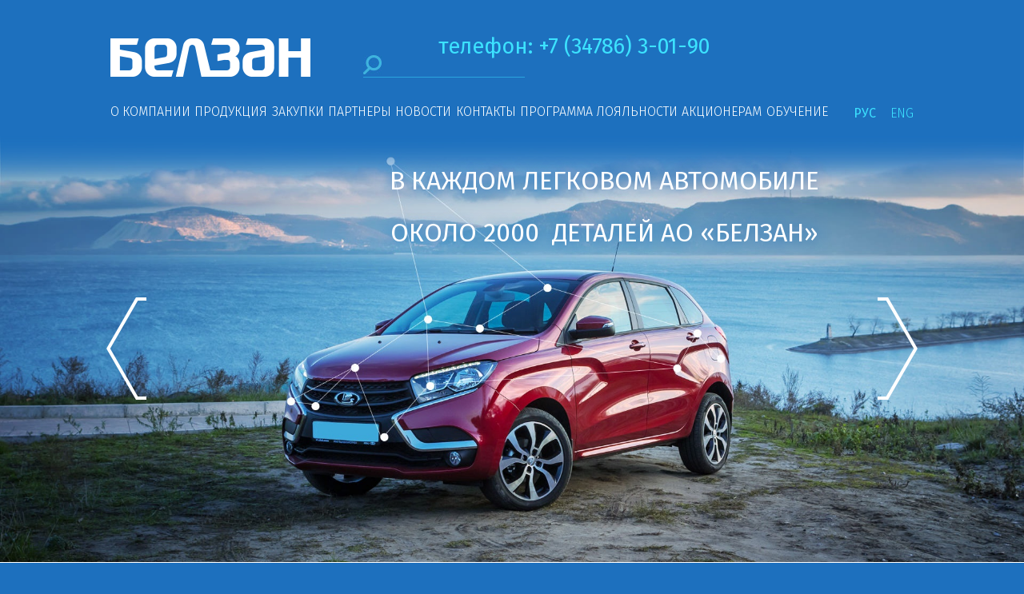

--- FILE ---
content_type: text/html; charset=UTF-8
request_url: https://www.belzan.ru/
body_size: 4997
content:
<!DOCTYPE HTML>
<html>
<head>
	<title>Главная</title>
	<meta name="viewport" content="width=device-width, initial-scale=1">
	<link rel="icon" type="image/png" href="/bitrix/templates/belzan/img/favicon.ico">
	<meta http-equiv="Content-Type" content="text/html; charset=UTF-8" />
<link href="/bitrix/cache/css/s1/belzan/template_1f782a92d95498ddf3c8f95d2c180e66/template_1f782a92d95498ddf3c8f95d2c180e66_v1.css?168534474178524" type="text/css"  data-template-style="true" rel="stylesheet" />
<link href="https://fonts.googleapis.com/css?family=Fira+Sans:300,400,400i,700,700i|Fira+Sans+Condensed:300,400,500&subset=cyrillic" type="text/css"  rel="stylesheet" />
<script type="text/javascript" src="https://code.jquery.com/jquery.min.js"></script>
<script type="text/javascript" src="https://api-maps.yandex.ru/2.1/?lang=ru_RU"></script>
<script type="text/javascript">var bxDate = new Date(); document.cookie="BITRIX_SM_TIME_ZONE="+bxDate.getTimezoneOffset()+"; path=/; expires=Fri, 01 Jan 2027 00:00:00 +0500"</script>



<script type="text/javascript"  src="/bitrix/cache/js/s1/belzan/template_46de054d7ba313ecfe84fe9b0954502c/template_46de054d7ba313ecfe84fe9b0954502c_v1.js?1685344741103001"></script>

	<meta name="format-detection" content="telephone=no">
	<meta name="google" value="notranslate">
												</head>
<body class="b-main-index">
<div id="panel"></div>
<div id="b-main">
	<!-- ######### HEADER ############ -->
	<header id="b-header">
	
		<div class="b-page__in1">
			<div class="b-page__in2">
	
				<a href="/" id="b-header__logo"><img src="/bitrix/templates/belzan/img/logo.png"></a>
				<div id="b-header__phone">
					телефон: +7 (34786) 3-01-90<br>				</div>
				
				<!-- <span id="b-header__btn" class="b-link-contact">111</span> -->
				

				
				<div id="b-header__search">
	<form action="/search/index.php">
		<input name="q" class="b-header__search-input" type="text" name="search" value="" />
		<input name="s" class="b-header__search-submit" type="submit" value="" />
	</form>
</div>				
<div class="b-menu__top">
	<div class="b-menu__top-inn">
		<ul class="b-bywidth">
											<li><a href="/about/">О компании</a></li>
															<li><a href="/production/">Продукция</a></li>
															<li><a href="/purchasing/">Закупки</a></li>
															<li><a href="/partners/">Партнеры</a></li>
															<li><a href="/news/">Новости</a></li>
															<li><a href="/contacts/">Контакты</a></li>
															<li><a href="/programma-loyalnosti/">Программа лояльности</a></li>
															<li><a href="/aktsioneram/">Акционерам</a></li>
															<li><a href="/about/obuchenie">Обучение</a></li>
										<li><a href="#"></a></li>
		</ul>
		<div class="b-menu__top-btn"><div class="b-menu__top-icon"></div></div>
	</div>
</div>
				<ul class="b-langs b-inline">
					<li><a href="/" class="b-langs__active">Рус</a></li>
<!---					<li><a href="javascript:void(0);">En</a></li> --->
					<li><a href="/about/english-version/">Eng</a></li>

				</ul>
			
			</div>
		</div>
	</header>
	<!-- ######### // HEADER ############ -->
	
	<!-- ######### CONTENT ############ -->
	<div class="b-center">
				<div class="b-promo">
			<div class="b-slider__promo-out">
	<div class="b-slider__promo">
		<ul>
									<li id="bx_3218110189_18">
					<img src="/upload/iblock/3ca/3ca6f56b71eb2f5c6d67382029444d89.jpg" width="100%" alt="Слайд 1"/>
											<div class="b-slider__promo-txt"><p style="text-align: center;">
	 В каждом легковом автомобиле <br>
</p>
<p style="text-align: center;">
	 около 2000&nbsp; деталей АО «БелЗАН»
</p></div>
									</li>
												<li id="bx_3218110189_19">
					<img src="/upload/iblock/3bd/3bd87ea7b6a9df2eed376c0609845e07.jpg" width="100%" alt="Слайд 2"/>
											<div class="b-slider__promo-txt"><p style="text-align: center;">
	 В каждом грузовом автомобиле <br>
</p>
<p style="text-align: center;">
	 свыше 6000 деталей АО «БелЗАН»
</p></div>
									</li>
							</ul>
	</div>

	<ul class="pages"></ul>

	<div class="prev"></div>
	<div class="next"></div>
</div>
		</div>
				<div class="b-index__about">
			<div class="b-page__in1">
				<div class="b-page__in2">
				
					<div class="b-center__inn">
						<div class="b-center__wr">
							<div class="b-center__rt">
		<h3 style="text-align: center;"></h3>
<h3 style="text-align: center;">
<hr>
 </h3>
<h3 style="text-align: center;"> <span style="font-family: Arial, Helvetica; font-size: 14pt; color: #ffffff;"><a href="/goryachaya-liniya-bezopasnosti/index.php"><span style="font-family: &quot;Times New Roman&quot;, Times; font-size: 16pt; color: #ffffff;">Горячая линия безопасности</span></a></span><a href="/goryachaya-liniya-bezopasnosti/index.php"><span style="font-family: &quot;Times New Roman&quot;, Times; font-size: 16pt; color: #ffffff;">&nbsp;АО "БелЗАН"</span></a> </h3>
 <span style="text-align: center;">
<h3 style="text-align: center;"><a href="https://kamaz.ru/about/compliance/hotline/feedback/" title="Горячая линия ГК &quot;РОСТЕХ&quot;" target="_blank"><img width="208" alt="1.png" src="https://belzan-backup.storage.yandexcloud.net/medialibrary/6cf/6cf8214bd718012051f2b0c23075fecb/165eeaf511d90aeed80e29a0810bc7af.png" height="71" align="middle" title="Горячая линия безопасности АО «БелЗАН»"></a><br>
 </h3>
 </span>
<hr>
<h3 style="text-align: center;"><img width="150" alt="Значок_участника_Производительность.рф_1_2.png" src="/upload/medialibrary/cc6/cc6a65e85a9ba3411b9fbff3398f125e.png" height="150" title="Значок_участника_Производительность.рф_1_2.png" align="middle"></h3>
<h1 style="text-align: center;">АО «БелЗАН»</h1>
<p style="text-align: justify;">
	 Акционерное Общество "Белебеевский завод "Автонормаль" (АО "БелЗАН") - современное машиностроительное предприятие, специализирующееся на производстве крепежных изделий и пружин для автомобильной промышленности.
</p>
<p style="text-align: justify;">
</p>
<p style="text-align: justify;">
	 4 февраля 1967 года Постановлением Совета Министров СССР было принято решение о строительстве новых предприятий по производству комплектующих изделий для Волжского Автозавода, в том числе и Белебеевского завода нормалей и метизов. В октябре того же года было начато строительство, и 18 января 1971 года завод был введен в строй действующих.
</p>
<p style="text-align: justify;">
</p>
<p style="text-align: justify;">
	 В 1973 году началось освоение деталей для большегрузных автомобилей "КамАЗ".<br>
	 Сегодня среди потребителей продукции АО "БелЗАН" практически все отечественные автопроизводители: Альянс АвтоВАЗ-Рено-Ниссан, "КамАЗ", "УАЗ", "ГАЗ",&nbsp; "Фольксваген” ,&nbsp; предприятия – автокомпонентной отрасли, а также предприятия стран СНГ- “МАЗ”, “ММЗ”.<br>
</p>							</div>
						</div>
						<div class="b-center__lf">
							
							<div class="b-menu__side">
								<div class="b-menu__side-inn">
									<div class="b-menu__side-inn-2">
								
<div class="b-news">
	<div class="b-news__title">Новости</div>
		<div class="b-news__item">
				<div class="b-news__item-d">15/01/2026</div>
				<div class="b-news__item-h">
					<a href="/news/gazeta-avtonormal-1-2160-ot-15-01-2026-g/">Газета Автонормаль №1 (2160) от 15.01.2026 г.</a>
				</div>
			</div>
		<div class="b-news__item">
				<div class="b-news__item-d">14/01/2026</div>
				<div class="b-news__item-h">
					<a href="/news/s-zabotoy-o-detyakh/">С заботой о детях</a>
				</div>
			</div>
		<div class="b-news__item">
				<div class="b-news__item-d">29/12/2025</div>
				<div class="b-news__item-h">
					<a href="/news/v-preddverii-novogo-goda/">В преддверии Нового года</a>
				</div>
			</div>
	</div>								
									</div>
								</div>
							</div>
							
						</div>
						<div class="clear_both"></div>
					</div>				
					
					
				</div>
			</div>
		</div>
		
		<div class="b-index__benefits">
			<div class="b-page__in1">
				<div class="b-page__in2">
					<div class="b-benefits__out">
						<ul class="b-benefits b-inline">
															<li class="b-benefits__pic">
						<img src="/upload/iblock/c4a/c4ad4020268c19cffd21461dfa72cd57.png"  class="b-benefits__img" alt="Более 4500" />
						<span class="b-benefits__pos"><span class="b-benefits__t">Более&nbsp;4500<br>
типоразмеров&nbsp;<br>
<span class="b-benefits__ts">и&nbsp;наименований&nbsp;продукции</span></span></span>
					</li>
										
					
					<li class="b-benefits__br"></li>
					<li class="b-benefits__empty"></li>
																									<li class="b-benefits__pic">
						<img src="/upload/iblock/348/34894d55c0bf03238963229ef8b2b171.png"  class="b-benefits__img" alt="Доля рынка автонормали 60% " />
						<span class="b-benefits__pos"><span class="b-benefits__t">Доля&nbsp;рынка<br>
 автонормали&nbsp;60%&nbsp;<br>
 <br></span></span>
					</li>
										
										
					<li class="b-benefits__br"></li>
																				<li class="b-benefits__pic">
						<img src="/upload/iblock/1e2/1e284f775f8fb2f2de71d59bd1179ed8.png"  class="b-benefits__img" alt="Инструментальное производство Номенклатура более 60 000 позиций " />
						<span class="b-benefits__pos"><span class="b-benefits__t">Инструментальное производство&nbsp;<span class="b-benefits__ts">&nbsp;номенклатура более&nbsp;60 000 позиций</span></span></span>
					</li>
										
																					</ul>
					</div>
					
				</div>
			</div>
		</div>
		
		
		<div class="b-index__partners">
			<div class="b-page__in1">
				<div class="b-page__in2">
				
					<div class="b-index__partners-h">Наши партнеры:</div>
					
					
<div class="b-slider__partners-out">
						<div class="b-slider__partners">
							<ul>
										<li id="bx_3485106786_16"><img src="/upload/iblock/06e/06e47ad830679886261b2d6b80a8567c.jpg" alt="АО «АВТОВАЗ»" width="100%"/></li>
														<li id="bx_3485106786_10"><img src="/upload/iblock/da0/da017d6121914e715065e713a4fd5fba.jpg" alt="ПАО «КАМАЗ»"  width="100%"/></li>
														<li id="bx_3485106786_359"><img src="/upload/iblock/b5f/01h71kip9o85f01ti4tt2pb4pmvwgnht.jpg" alt="АО «Автомобильный завод «УРАЛ»" width="100%"/></li>
														<li id="bx_3485106786_13"><img src="/upload/iblock/316/316c71be9c765773122d50019120e5fa.jpg" alt="«Группа ГАЗ»" width="100%"/></li>
														<li id="bx_3485106786_17"><img src="/upload/iblock/cbb/cbb8948b2b593d80fb1eaf301682f5a7.jpg" alt="Группа «УАЗ»" width="100%"/></li>
														<li id="bx_3485106786_205"><img src="/upload/iblock/835/gukueqlw278j4ncchwg3r5o8pu00a8tb.png" alt="Нами" width="100%"/></li>
														<li id="bx_3485106786_7"><img src="/upload/iblock/002/ds4vj5r96skwdhwfgdnw80qgw0nbj2a3.webp" alt="ОАО МАЗ" width="100%"/></li>
														<li id="bx_3485106786_323"><img src="/upload/iblock/327/3278d1c9200a36bfe5ea1924734e8270.png" alt="Федеральный центр компетенции в сфере производительности труда" width="100%"/></li>
												</ul>	
						</div>
						
						<div class="prev"></div>
						<div class="next"></div>
					</div>
					
					
				</div>
			</div>
		</div>
		<div class="b-index__contacts">
			<div class="b-page__in1">
				<div class="b-page__in2">
				
					<div class="b-contacts__map">
						<div class="b-index__contacts-wr">
							<div class="b-index__contacts-rt">
								<div id="b-index__contacts-map" data-coords="54.089786, 54.139128"></div>							
							</div>
						</div>

						<div class="b-index__contacts-lf">
							<p>
								<span class="b-index__contacts-h">Адрес:</span>
								452002,1A, Syrtlanovoy str.,<br>
 Bashkortostan, Belebey<br>
 Russia<br>							</p>

							<p>
								<span class="b-index__contacts-h">телефон:</span>
								<span class="b-index__contacts-val">+7 (34786) 3-01-90</span>
							</p>

							<p>
								<span class="b-index__contacts-h">факс:</span>
								<span class="b-index__contacts-val">+7 (34786) 3-01-90</span>
							</p>


							<p>
								<span class="b-index__contacts-h">e-mail:</span>
								<a href="mailto:belzan@belzan.ru"  class="b-index__contacts-val">belzan@belzan.ru</a>							</p>
							
							<!-- <div class="b-index__contacts-btn">
								<span class="b-btn b-link-contact"></span>
							</div> -->
							
							
						</div>

						<div class="clear_both"></div>
					</div>
					
					
					<!-- <div class="b-form__contacts" style="display: none;">
						<div class="b-index__contacts-wr">
							<div class="b-index__contacts-rt">
								
								<div class="b-form">
									<form action="" id="feedbackform" method="post">
										<input type="hidden" name="sendform" value="Y">
										<input type="hidden" name="type" value="feedback">
										<div class="b-form__title">Форма для обратной связи</div>
										<div class="b-form__info"></div>
									
										<div class="b-form__item">
											<label>Имя</label>
											<div class="b-input"><div class="b-input__inn"><input type="text" value="" name="NAME" /></div></div>
										</div>
									
									
										<div class="b-form__item">
											<label>Фамилия</label>
											<div class="b-input"><div class="b-input__inn"><input type="text" value="" name="SURNAME" /></div></div>
										</div>
									
									
										<div class="b-form__item b-form__contacts-phone">
											<label>Телефон</label>
											<div class="b-input"><div class="b-input__inn"><input type="text" value="" name="PHONE" /></div></div>
										</div>
									
									
										<div class="b-form__item b-form__contacts-mail">
											<label>E-mail</label>
											<div class="b-input"><div class="b-input__inn"><input type="text" value="" name="EMAIL" /></div></div>
										</div>
										
										<div class="b-form__item">
											<label>Сообщение</label>
											<div class="b-textarea"><div class="b-textarea__inn"><textarea rows="5" cols="10" name="TEXT"></textarea></div></div>
										</div>

										<div class="b-form__item b-form__agreement">
											Нажимая «Отправить» вы выражаете <a href="/policy.php">согласие на обработку персональных данных</a>.
										</div>

										<div class="b-form__button">
											<span class="b-btn">Отправить<button type="submit"></button></span>
										</div>
										
										
									</form>
								</div>
								
							</div>
						</div>

						<div class="b-index__contacts-lf">&nbsp;</div>

						<div class="clear_both"></div>
					</div> -->
						
						
						
					
					
					
				</div>
			</div>
		</div>
	
	
		
	</div>
	<!-- ######### // CONTENT ############ -->
	<div class="clear_footer"></div>
</div>

<!-- ######### FOOTER ############ -->
<footer id="b-footer">

	<div class="b-page__in1">
		<div class="b-page__in2">
		
<ul class="b-menu__bottom b-bywidth">
	<li>
			<div class="b-menu__bottom-link"><a href="/about/">О компании</a></div>
				<ul class="b-bywidth">
						<li><a href="/aktsioneram/">Акционерам </a></li>
									<li><a href="/production/">Продукция</a></li>
									<li><a href="/partners/">Партнеры</a></li>
									<li><a href="/news/">Новости</a></li>
									<li><a href="/contacts/">Контакты</a></li>
									<li><a href="/programma-loyalnosti/">Программа лояльности</a></li>
								</ul>
				</li>
			<li>		<div class="b-menu__bottom-link"><a href="/production/">Продукция</a></div>
						<div class="b-menu__bottom-link"><a href="/service/">Услуги</a></div>
						<div class="b-menu__bottom-link"><a href="/purchasing/">Закупки</a></div>
						<div class="b-menu__bottom-link"><a href="/partners/">Партнеры</a></div>
				</li>
			<li>		<div class="b-menu__bottom-link"><a href="/news/">Новости</a></div>
						<div class="b-menu__bottom-link"><a href="/press/">Пресса о нас</a></div>
						<div class="b-menu__bottom-link"><a href="/contacts/">Контакты</a></div>
						<div class="b-menu__bottom-link"><a href="/aktsioneram/">Акционерам</a></div>
					</li>
</ul>
			
			<div class="b-copy">© 2026 БелЗАН<br>Разработка сайта: <a href="//statpro.ru" target="_blank">Статпро</a>
</div>
	
		</div>
	</div>	
</footer>
<!-- ######### // FOOTER ############ -->


</body>
</html>

--- FILE ---
content_type: text/css
request_url: https://www.belzan.ru/bitrix/cache/css/s1/belzan/template_1f782a92d95498ddf3c8f95d2c180e66/template_1f782a92d95498ddf3c8f95d2c180e66_v1.css?168534474178524
body_size: 13189
content:


/* Start:/bitrix/templates/belzan/js/fancybox/jquery.fancybox.css?16851281415360*/
/*! fancyBox v2.1.5 fancyapps.com | fancyapps.com/fancybox/#license */
.fancybox-wrap,
.fancybox-skin,
.fancybox-outer,
.fancybox-inner,
.fancybox-image,
.fancybox-wrap iframe,
.fancybox-wrap object,
.fancybox-nav,
.fancybox-nav span,
.fancybox-tmp
{
	padding: 0;
	margin: 0;
	border: 0;
	outline: none;
	vertical-align: top;
}

.fancybox-wrap {
	position: absolute;
	top: 0;
	left: 0;
	z-index: 8020;
}

.fancybox-skin {
	position: relative;
	background: #fff;
	color: #444;
	text-shadow: none;
}

.fancybox-opened {
	z-index: 8030;
}

.fancybox-opened .fancybox-skin {
	box-shadow: 0 0 12px 3px rgba(0, 0, 0, 0.5);
}

.fancybox-outer, .fancybox-inner {
	position: relative;
}

.fancybox-inner {
	overflow: hidden;
}

.fancybox-type-iframe .fancybox-inner {
	-webkit-overflow-scrolling: touch;
}

.fancybox-error {
	color: #444;
	font: 14px/20px "Open Sans", Arial, sans-serif;
	margin: 0;
	padding: 15px;
	white-space: nowrap;
}

.fancybox-image, .fancybox-iframe {
	display: block;
	width: 100%;
	height: 100%;
}

.fancybox-image {
	max-width: 100%;
	max-height: 100%;
}

#fancybox-loading, #fancybox-loading:after {
	border-radius: 50%;
	width: 3em;
	height: 3em;
}

#fancybox-loading {
	border: 0.7em solid rgba(255, 255, 255, 0.3); border-left-color: #fff;
	-webkit-transform: translateZ(0);
	-ms-transform: translateZ(0);
	transform: translateZ(0);
	-webkit-animation: loader 1.1s infinite linear;
	animation: loader 1.1s infinite linear;
	position: fixed;
	top: 50%;
	left: 50%;
	z-index: 8060;
	margin: -35px 0 0 -35px;
}

@-webkit-keyframes loader {
	0% {
		-webkit-transform: rotate(0deg);
		transform: rotate(0deg);
	}
	100% {
		-webkit-transform: rotate(360deg);
		transform: rotate(360deg);
	}
}
@keyframes loader {
	0% {
		-webkit-transform: rotate(0deg);
		transform: rotate(0deg);
	}
	100% {
		-webkit-transform: rotate(360deg);
		transform: rotate(360deg);
	}
}

a.fancybox-close {
	position: absolute;
	top: 0;
	right: 0;
	width: 50px;
	height: 50px;
	cursor: pointer;
	z-index: 8040;
	background: #1d71be;
	border: 1px solid #fff;
	text-decoration: none !important;
}

.fancybox-close::before {
	content: '';
	width: 40px;
	height: 2px;
	background: #fff;
	-webkit-transform: rotate(-45deg);
	transform: rotate(-45deg);
	position: absolute;
	top: 23px;
	left: 4px;
}

.fancybox-close::after {
	content: '';
	width: 40px;
	height: 2px;
	background: #fff;
	-webkit-transform: rotate(45deg);
	transform: rotate(45deg);
	position: absolute;
	top: 23px;
	left: 4px;
}

.fancybox-nav {
	position: absolute;
	top: 0;
	width: 40%;
	height: 100%;
	cursor: pointer;
	text-decoration: none;
	background: transparent url('/bitrix/templates/belzan/js/fancybox/blank.gif');
	-webkit-tap-highlight-color: rgba(0,0,0,0);
	z-index: 8040;
}

.fancybox-prev {
	left: 0;
}

.fancybox-next {
	right: 0;
}

.fancybox-nav span {
	position: absolute;
	top: 50%;
	width: 50px;
	height: 50px;
	margin-top: -18px;
	border: 1px solid #fff;
	z-index: 8040;
	visibility: hidden;
	background: #1d71be;
	color: #fff;
}

.fancybox-prev span {
	left: -1px;
}

.fancybox-next span {
	right: -1px;
}

.fancybox-nav span::before {
	content: '';
	position: absolute;
	top: 50%;
	left: 50%;
	width: 22px;
	height: 22px;
	border-top: 2px solid #fff;
	border-right: 2px solid #fff;
}

.fancybox-next span::before {
	-webkit-transform: rotate(45deg);
	-ms-transform: rotate(45deg);
	transform: rotate(45deg);
	margin: -12px 0 0 -16px;
}

.fancybox-prev span::before {
	-webkit-transform: rotate(225deg);
	-ms-transform: rotate(225deg);
	transform: rotate(225deg);
	margin: -12px 0 0 -6px;
}

.fancybox-nav:hover span {
	visibility: visible;
}

.fancybox-tmp {
	position: absolute;
	top: -99999px;
	left: -99999px;
	visibility: hidden;
	max-width: 99999px;
	max-height: 99999px;
	overflow: visible !important;
}

.fancybox-lock {
    width: auto;
}

.fancybox-lock-test {
    overflow-y: hidden !important;
}

.fancybox-overlay {
	position: absolute;
	top: 0;
	left: 0;
	overflow: hidden;
	display: none;
	z-index: 8010;
	background: rgba(0, 0, 0, 0.8);
}

.fancybox-overlay-fixed {
	position: fixed;
	bottom: 0;
	right: 0;
}

.fancybox-title {
	visibility: hidden;
	font: 400 15px/1.2 'Open Sans', Arial, sans-serif;
	position: relative;
	text-shadow: none;
	z-index: 8050;
}

.fancybox-opened .fancybox-title {
	visibility: visible;
}

.fancybox-title-float-wrap {
	position: absolute;
	bottom: 0;
	right: 50%;
	margin-bottom: -35px;
	z-index: 8050;
	text-align: center;
}

.fancybox-title-float-wrap .child {
	display: inline-block;
	margin-right: -100%;
	padding: 2px 20px;
	background: transparent;
	background: rgba(0, 0, 0, 0.8);
	border-radius: 15px;
	text-shadow: 0 1px 2px #222;
	color: #FFF;
	font-weight: bold;
	line-height: 24px;
	white-space: nowrap;
}

.fancybox-title-outside-wrap {
	position: relative;
	margin-top: 10px;
	color: #fff;
}

.fancybox-title-inside-wrap {
	padding: 7px 5px 4px 4px;
}

.fancybox-title-over-wrap {
	position: absolute;
	bottom: 0;
	left: 0;
	color: #fff;
	padding: 10px;
	background: #000;
	background: rgba(0, 0, 0, .8);
}

.fancybox-margin {margin: 0 !important;}
/* End */


/* Start:/bitrix/templates/belzan/css/jquery.fs.selecter.css?16851281414568*/
/* 
 * Selecter v3.2.3 - 2014-10-24 
 * A jQuery plugin for replacing default select elements. Part of the Formstone Library. 
 * http://formstone.it/selecter/ 
 * 
 * Copyright 2014 Ben Plum; MIT Licensed 
 */


.selecter {
  position: relative;
  display: block;
  margin: 10px 0;
  z-index: 1;
}
.selecter:focus
{
  box-shadow: none;
  outline: none;
}
.selecter,
.selecter *
{
  -webkit-user-select: none !important;
     -moz-user-select: none !important;
      -ms-user-select: none !important;
          user-select: none !important;
}
.selecter,
.selecter *,
.selecter *:before,
.selecter *:after {
  -moz-box-sizing: border-box;
       box-sizing: border-box;
}
.selecter-element {
  width: 100%;
  height: 100%;
  position: absolute;
  left: 0;
  opacity: 0;
  z-index: -1;
}
.selecter-element,
.selecter-element:focus {
  outline: none;
  -webkit-tap-highlight-color: rgba(255, 255, 255, 0);
  -webkit-tap-highlight-color: transparent;
}
.no-opacity .selecter-element {
  left: -999999px;
}
.selecter-selected
{
  position: relative;
  background: #ffffff;
  border: 2px solid #1d71be;
  color: #1d71be;
  cursor: pointer;
  display: block;
  font-size: 16px;
  margin: 0;
  overflow: hidden;
  padding: 0px 10px;
  height: 39px;
  line-height: 38px;
  text-overflow: clip;
  z-index: 2;
}
.selecter-selected:after {
  height: 39px;
  width: 39px;
  position: absolute;
  top: 0px;
  right: 0px;
  bottom: 0;
  background: url(/bitrix/templates/belzan/css/../img/select_arrow.png) no-repeat;
  content: '';
  display: block;
  margin: auto 0;
}
.no-touch .selecter.disabled .selecter-selected:hover {
  color: #cccccc;
}
.selecter-options
{
  width: 100%;
  max-height: 260px;
  position: absolute;
  top: 39px;
  left: 0;
  border: 1px solid #1d71be;
  border-width: 0 1px 1px;
  background-color: #ffffff;
  display: none;
  margin: 0;
  overflow: auto;
  overflow-x: hidden;
  padding: 0;
  z-index: 50;
}
.selecter-options.scroller {
  position: absolute;
}
.no-opacity .selecter-options {
  width: auto;
}
.selecter-group {
  border-bottom: 1px solid #cccccc;
  color: #999999;
  display: block;
  font-size: 11px;
  padding: 10px 15px;
  text-transform: uppercase;
}
.selecter-item {
  width: 100%;
  background: #ffff;
  color: #1d71be;
  cursor: pointer;
  display: block;
  font-size: 16px;
  margin: 0;
  overflow: hidden;
  padding: 7px 10px;
  text-decoration: none;
  text-overflow: ellipsis;
}

.selecter-item:hover
{
	background: #1d71be;
	color: #fff;
}

.selecter-item.placeholder {
  display: none;
}
.selecter-item.selected {
  	background: #1d71be;
	color: #fff;
}
.selecter-item.disabled {
  color: #999999;
  cursor: default;
}
.selecter-item:first-child {
  border-radius: 0;
}
.selecter-item:last-child {
  border-bottom: 0;
}
.no-touch .selecter-item:hover,
.no-touch .selecter-item.selected:hover {
  background-color: #525a67;
}
.selecter-item.disabled,
.no-touch .selecter-item.disabled:hover {
  color: #cccccc;
  background-color: #3e4756;
}
.selecter.open {
  z-index: 3;
}
.selecter.open .selecter-selected
{
  z-index: 51;
}
.selecter.cover .selecter-options {
  border-width: 1px;
  top: 0;
}
.selecter.cover .selecter-options .selecter-item.first {

}
.selecter.cover.open .selecter-selected {
  z-index: 49;
}
.selecter.bottom .selecter-options {
 /* top: auto;
  bottom: 100%;
  border-width: 1px 1px 0;*/
}
.selecter.bottom .selecter-item:last-child {
  border: none;
}
.selecter.bottom.open .selecter-selected {

}
.selecter.bottom.open .selecter-options {

}
.selecter.bottom .cover .selecter-options {
  top: auto;
  bottom: 0;
}
.selecter.bottom .cover.open .selecter-selected {

}
.selecter.bottom .cover.open .selecter-options {

}
.selecter.multiple .selecter-options {
  width: 100%;
  position: static;
  border-width: 1px;
  display: block;
  border-radius: 3px;
  box-shadow: none;
}
.selecter.disabled .selecter-selected {
  background: #ffffff;
  border-color: #cccccc;
  color: #cccccc;
  cursor: default;
}
.selecter.disabled .selecter-options {
  background: #ffffff;
  border-color: #cccccc;
}
.selecter.disabled .selecter-group,
.selecter.disabled .selecter-item {
  border-color: #cccccc;
  color: #cccccc;
  cursor: default;
}
.selecter.disabled .selecter-item.selected,
.no-touch .selecter.disabled .selecter-item.selected:hover {
  background: #fafafa;
}
.selecter.disabled .selecter-item,
.no-touch .selecter.disabled .selecter-item:hover {
  color: #cccccc;
  background-color: #ffffff;
}
.selecter-options.scroller {
  overflow: hidden;
}
.selecter-options.scroller .scroller-content {
  max-height: 260px;
  padding: 0;
	}
/* End */


/* Start:/bitrix/templates/belzan/css/style.css?168512814167182*/
/* css reset */
html, body, div, span, object, iframe, h1, h2, h3, h4, h5, h6, p, blockquote, pre, abbr, address, cite, code, del, dfn, em, ins, kbd, q, samp, small, strong, sub, sup, var, b, i, dl, dt, dd, ol, ul, li, fieldset, form, label, legend, table, caption, tbody, tfoot, thead, tr, th, td, article, aside, canvas, details, figcaption, figure, footer, header, hgroup, menu, nav, section, summary, time, mark, audio, video, a {
    margin: 0;
    padding: 0;
    border: 0;
    outline: 0;
    background:transparent;
}

html, body {
	height: 100%;
}

article, aside, details, figcaption, figure, footer, header, hgroup, menu, nav, section {display:block;}
audio, canvas, video { display: inline-block; *display: inline; *zoom: 1; }
audio:not([controls]) { display: none; }
[hidden] { display: none; }

nav ul { list-style:none; }

blockquote, q {quotes:none;}
blockquote:before, blockquote:after, q:before, q:after { content:''; content:none; }

/* links */
a {color: #1d71be; text-decoration: underline; cursor: pointer; outline: none;}
a:hover {text-decoration: none;}
/*a:visited { color: #551a8b; }
a:hover { color: #06e; }
a:focus {outline: thin dotted;}*/

ins {text-decoration:none;}

mark {background-color:#ff9; color:#000; font-style:italic; font-weight:bold;}

del {text-decoration: line-through;}
abbr[title], dfn[title] {border-bottom: 1px dotted; cursor:help;}

address {font-style: normal;}

img, table {border-style: none;}
table { border-collapse:collapse; border-spacing: 0; }

td, th {
	font-weight: normal;
	vertical-align: top;
}

hr {display:block; height: 1px; border: 0; border-top: 1px solid #ccc; margin: 1em 0; padding: 0;}

input, select {vertical-align:middle;}
textarea, button, input, select {font-family: Helvetica, Arial, sans-serif; outline: none;}
textarea {resize: none;}
/* / css reset */

body {
	font-family: Helvetica, Arial, sans-serif;
	font-size: 18px;
	line-height: 28px;
	color: #000000;
	background: #fff;
	margin: 0;
}

* HTML #b-main  {
	height: 100%;	
}

html>body #b-main  {
	height: auto;
}

.b-bywidth {
	text-align: justify;
	line-height: 0;
	font-size: 0.1px;
	margin: 0;
	padding: 0;
	overflow: visible;
}

.b-bywidth:after  {
	width: 100%;
	height: 0;
	visibility: hidden;
	overflow: hidden;
	content: '';
	display: inline-block;
}

.b-bywidth > li  {
	display: inline-block;
	text-align: left;
	line-height: normal;
	font-size: 16px;
	vertical-align: top;
	position: relative;
	margin: 0;
	padding: 0;
	background: none;
}

.b-inline {
	margin: 0;
	padding: 0;
	font-size: 0;
	overflow: visible;
}

.b-inline > li {
	display: inline-block;
	list-style-type: none;
	vertical-align: top;
	letter-spacing: 0;
	font-size: 16px;
	padding: 0;
	margin: 0;
	line-height: normal;
	background: none;
	position: relative;
}

.b-btn {
	text-decoration: none;
	display: inline-block;
    border: 2px solid #1d71be;
	height: 35px;
	overflow: hidden;
	line-height: 35px;
	font-size: 18px;
	font-family: 'Fira Sans', Arial, sans-serif;
	font-weight: bold;
	padding: 0 30px 0 30px;
	cursor: pointer;
	text-align: center;
	text-transform: uppercase;
	position: relative;
	color: #fff;
	background: #1d71be;
}

.b-btn__active, .b-btn:hover {
	background: #0e54ab;
	border-color: #0e54ab;
	color: #001c6b;
}

.b-btn button {
	background:url(/bitrix/templates/belzan/css/../img/px.gif) left top;
	width: 100%;
	border: 0;
	display:block;
	padding: 0;
	//padding-top: 8px;
	margin: 0;
	outline:none;
	font-size: 0;
	line-height: 0;
}

.b-btn button {background:transparent;position:absolute;top: 0;left: 0;width: 100%;height: 100%;border:none;color:#fff;margin: 0;padding: 0;cursor:pointer;display:block;background:url(/bitrix/templates/belzan/css/../img/px.gif) left top}

.b-input {
    border: 2px solid #1d71be;
	line-height: 0;
	font-size: 0;
	height: 35px;
	overflow: hidden;
}

.b-input__inn {
	padding: 0 10px 0 10px;
}

.b-input input  {
	background:url(/bitrix/templates/belzan/css/../img/px.gif) left top;
	width: 100%;
	border: 0;
	display:block;
	padding: 9px 0 9px 0;
	//padding-top: 8px;
	margin: 0;
	outline:none;
	font-size: 16px;
	color: #1d71be;
}

.b-input__file {
    border: 2px solid #1d71be;
	line-height: 34px;
	font-size: 14px;
	height: 35px;
	overflow: hidden;
	position: relative;
	background: url(/bitrix/templates/belzan/css/../img/b-input__file.png) left center no-repeat;
	cursor: pointer;
	text-transform: uppercase;
	color: #1d71be;
}

.b-input__file-inn {
	padding: 0 10px 0 45px;
}

.b-input__file input  {
	background:url(/bitrix/templates/belzan/css/../img/px.gif) left top;
	width: 100%;
	border: 0;
	display:block;
	padding: 0;
	margin: 0;
	outline:none;
	font-size: 999px;
	color: #1d71be;
	position: absolute;
	left: 0;
	top: 0;
	opacity: 0;
	cursor: pointer;
}

.b-textarea {
    border: 2px solid #1d71be;
	line-height: 0;
	font-size: 0;
	overflow: hidden;
}

.b-textarea__inn {
	padding: 0 10px 0 10px;
}

.b-textarea textarea  {
	background:url(/bitrix/templates/belzan/css/../img/px.gif) left top;
	width: 100%;
	border: 0;
	display:block;
	padding: 9px 0 9px 0;
	//padding-top: 8px;
	margin: 0;
	outline:none;
	font-size: 16px;
	color:#1d71be;
}

.b-form__title {
	font-size: 28px;
	line-height: normal;
	text-transform: uppercase;
	font-family: 'Fira Sans', Arial, sans-serif;
	margin-bottom: 33px;
	color: #1d71be;
}

.b-form__item {
	margin-bottom: 17px;
}

.b-form__button {
	padding-top: 27px;
}

.b-form__item label {
	text-transform: uppercase;
	font-size: 14px;
	color: #1d71be;
	display: block;
	line-height: normal;
	margin-bottom: 5px;
}

.b-form__button .b-btn {
	width: 218px;
}

.b-checkbox {
	display: none;
}

.b-checkbox__wrap {
	position: relative;
	width: 23px;
	height: 23px;
	border: 2px solid #1d71be;
	margin-right: 17px;
}

.b-checkbox__wrap,
.b-checkbox__label {
	display: inline-block;
	vertical-align: middle;
}

.b-checkbox:checked + .b-checkbox__wrap::before {
	content: "";
	display: block;
	position: absolute;
	top: 2px;
	right: 2px;
	bottom: 2px;
	left: 2px;
	background: #1d71be;
}

.f-normal {
	font-weight: normal !important;
}

.b-form__checkbox {
	margin-bottom: 0;
	padding: 16px 0 0 0;
	zoom: 1;
}

.b-form__item .b-select {
	width: 100%;
}

/* ################# MAIN ###################### */
#b-main {
	margin: 0 auto;
	height: 100%;
	min-height: 100%;
	margin-bottom: -344px;
	text-align: left;
}

.b-page__in1 {
	margin: 0 128px 0 128px;
}

.b-page__in2 {
	max-width: 1004px;
	margin: 0 auto;
	position: relative;
}

/* ################# HEADER ###################### */
#b-header {	
	height: 168px;
	position: relative;
	color: #ffffff;
	font-family: 'Fira Sans', Arial, sans-serif;
	line-height: normal;
	background: #1d70be;
}

#b-header a {
	color: #fff;
	text-decoration: none;
}

#b-header a:hover {
	text-decoration: underline;
}

#b-header__logo {
	position: absolute;
	top: 48px;
	left: 0;
}

.b-menu__top {
	position: absolute;
	top: 130px;
	left: 0;
	right: 102px;
	z-index: 20;
}

.b-menu__top-inn {
	position: relative;
}

.b-menu__top li {
	font-size: 16px;
	font-weight: 300;
	text-transform: uppercase;
}

#b-header .b-menu__top-active a {
	color: #37d6f7;
	font-weight: 500;
	position: relative;
}

#b-header .b-menu__top-active a {
	text-decoration: none;
}

#b-header .b-menu__top-active a::after {
	content: '';
	display: block;
	height: 5px;
	font-size: 0;
	line-height: 0;
	width: 100%;
	position: absolute;
	bottom: -9px;
	left: 0;
	background: #37d6f8;
}

.b-menu__top-btn {
	width: 34px;
	cursor: pointer;
	position: absolute;
	left: 20px;
	top: 0;
	z-index: 15;
	height: 34px;
	font-size: 0;
	line-height: 0;
	display: none;
}

.b-menu__top-btn__in {
	position: relative;
}

.b-menu__top-icon {
    display: block;
    position: relative;
    background: rgba(255,255,255,1);
    width: 100%;
    height: 3px;
    transition: .4s;
	top: 15px;
}

.b-menu__top-icon::after,
.b-menu__top-icon::before {
	content: "";
	display: block;
	position: absolute;
	background: rgba(255,255,255,1);
	width: 100%;
    height: 3px;
	transition: .4s;
}

.b-menu__top-icon::after {
	top: 8px;
}

.b-menu__top-icon::before {
	top: -8px;
}

.b-menu__top-btn.active .b-menu__top-icon {
  background: transparent;
}

.b-menu__top-btn.active .b-menu__top-icon::before, .b-menu__top-btn.active .b-menu__top-icon::after {
  top: 0;
}

.b-menu__top-btn.active .b-menu__top-icon::after {
  transform: rotate(-45deg);
  -webkit-transform: rotate(-45deg);
}

.b-menu__top-btn.active .b-menu__top-icon::before {
  transform: rotate(45deg);
  -webkit-transform: rotate(45deg);
}

#b-header__search {
	position: absolute;
	right: 498px;
	top: 73px;
	width: 190px;
}

.b-header__search form {
	position: relative;
}

.b-header__search-input {
	background: transparent;
	border: solid #2ba5dd;
	border-width: 0 0 1px 0;
	padding-left: 33px;
	color: #fff;
	padding-bottom: 7px;
	width: 167px;
}

.b-header__search-submit {
	width: 23px;
	height: 24px;
	background: url(/bitrix/templates/belzan/css/../img/ico_search.jpg) top left no-repeat;
	position: absolute;
	bottom: 4px;
	left: 0;
	font-size: 0;
	line-height: 0;
	border: 0;
	cursor: pointer;
}

.b-langs {
	position: absolute;
	top: 132px;
	right: 0;
}

.b-langs li {
	margin: 0 0 0 18px;
}

#b-header .b-langs a {
	text-transform: uppercase;
	color: #3ce2ff;
	font-weight: 300;
}

#b-header a.b-langs__active {
	font-weight: 500;
}

#b-header__btn {
	position: absolute;
	top: 72px;
	right: 0;
	color: #3ce2ff;
	width: 178px;
	height: 22px;
	line-height: 23px;
	font-size: 14px;
	
	display: block;
	
    border: 2px solid #3ae0ff;
    text-transform: uppercase;
    text-decoration: none;
    cursor: pointer;
    text-align: center;
}

#b-header__phone {
	position: absolute;
	top: 42px;
	right: 255px;
	font-size: 27px;
	color: #3ce2ff;
}

#b-header__phone span {
	font-size: 16px;
	display: block;
	padding-bottom: 9px;
}

/* ################# CENTER ###################### */
.b-center  {
	/*background: ;*/
	margin: 0 auto;
	padding: 0 0 142px 0;
	zoom: 1;
	position: relative;
}

.b-center__inn {
	position: relative;
}

.b-center__inn table:not(.b-pathners__list-item) {
	width: 100%;
	margin-bottom: 27px;
}

.b-center__inn table:not(.b-pathners__list-item) p {
	margin: 0;
	line-height: 1.2;
}

.b-center__inn table:not(.b-pathners__list-item) th, .b-center__inn table:not(.b-pathners__list-item) tr:first-child td {
	background: #1d70be;
	color: #fff;
	border: solid #fff;
	border-width: 0 1px 0 1px;
	font-weight: 700;
	font-size: 16px;
	padding: 8px 12px;
	line-height: 1.2;
}

.b-center__inn table:not(.b-pathners__list-item) td {
	font-size: 16px;
	padding: 8px 12px;
	line-height: 1.2;
}

.b-center__inn table:not(.b-pathners__list-item) th:first-child, .b-center__inn table:not(.b-pathners__list-item) tr:first-child td:first-child {
	border-left: 1px solid #1d70be;
}

.b-center__inn table:not(.b-pathners__list-item) th:last-child, .b-center__inn table:not(.b-pathners__list-item) tr:first-child td:last-child {
	border-right: 1px solid #1d70be;
}

.b-center__inn table:not(.b-pathners__list-item) td {
	border: solid #1d70be;
	border-width: 0 1px 1px 1px;
}


.b-center__cols {
	margin-bottom: 25px;
}

.b-center__wr {
	width: 100%;
	float: right;
	margin-left: -261px;
}

.b-center__rt {
	margin-left: 310px;
}

.b-center__lf {
	width: 261px;
	float: left;
	margin-right: -261px;
}

.b-center__lf-inn {
	padding-top: 190px;
	zoom: 1;
}

.b-breadcrubs {
	font-family: 'Fira Sans', Arial, sans-serif;
	font-size: 12px;
	text-transform: uppercase;
	line-height: 24px;
	color: #1e70be;
	font-weight: bold;
	z-index: 2;
	margin-bottom: -21px;
	position: relative;
}

.b-breadcrubs a {
	color: #1e70be;
	text-decoration: none;
}

.b-breadcrubs a:hover {
	text-decoration: underline;
}

.b-center__inn.b-breadcrubs .b-center__lf {
	float: none;
	width: auto;
	margin-right: 0;
}

.b-promo {
	padding-top: 0;
	margin-bottom: 30px;
	border-top: 2px solid #3ae2ff;
}

/*.b-slider__promo {
	position: relative;
}*/

body.b-main-index .b-slider__promo li::before {
	content: '';
	height: 60px;
	width: 100%;
	top: 0;
	left: 0;
	background: linear-gradient(to bottom, rgba(29,112,190,1) 0%, rgba(29,112,190,0) 100%);
	position: absolute;
	z-index: 2;
}

.b-slider__promo-out .prev, .b-slider__promo-out .next {
	width: 50px;
	height: 100%;
	cursor: pointer;
	font-size: 0;
	line-height: 0;
	position: absolute;
	top: 0;
}

.b-slider__promo-out .prev {
	background: url(/bitrix/templates/belzan/css/../img/b-slider__promo-arrs-lf.png) no-repeat 0 50% / contain;
	left: 10.4%;
	/*background-size: cover;
	width: 50px;
	height: 128px;
	cursor: pointer;
	font-size: 0;
	line-height: 0;
	position: absolute;
	top: 50%;
	margin-top: -64px;*/
}

.b-slider__promo-out .next {
	background: url(/bitrix/templates/belzan/css/../img/b-slider__promo-arrs-rt.png) no-repeat 0 50% / contain;
	right: 10.4%;
    /*background-size: cover;
	width: 50px;
	height: 128px;
	cursor: pointer;
	font-size: 0;
	line-height: 0;
	position: absolute;
	top: 50%;
	margin-top: -64px;*/
}

.b-slider__promo-out {
	position: relative;
	border-bottom: 1px solid #fff;
	font-size: 0;
	line-height: 0;
	overflow: hidden;
}

body:not(.b-main-index) .b-slider__promo-out {
	height: calc(72vh - 169px);
	min-height: 168px;
}

body:not(.b-main-index) .b-slider__promo-out > img, body:not(.b-main-index) .b-slider__promo img {
	position: absolute;
	top: 50%;
	left: 50%;
	min-width: 100.05%;
	min-height: 100.05%;
	-webkit-transform: translate(-50%, -50%);
	transform: translate(-50%, -50%);
	object-fit: cover;
}

.b-slider__promo {
	overflow: hidden;
	width: 100%;
	height: 100%;
}

.b-slider__promo ul {
	list-style: none;
	margin: 0;
	padding: 0;
}

body:not(.b-main-index) .b-slider__promo ul {
	height: 100%;
}

.b-slider__promo ul li:first-child {
	display: block;
}

.b-slider__promo ul li  {
	display: none;
	float: left;
	width: 100%;
	margin: 0 0 0 0;
	padding: 0;
	/*cursor: pointer;*/
	font-size: 0;
	line-height: 0;
	position: relative;
}

body:not(.b-main-index) .b-slider__promo ul li {
	height: 100% !important;
}

.b-slider__promo-txt {
	position: absolute;
	left: 35%;
	top: 7%;
	color: #fff;
	/*color: #0a4397;*/
	font-size: 32px;
	line-height: normal;
	font-family: 'Fira Sans', Arial, sans-serif;
	width: 48%;
	text-align: left;
	text-transform: uppercase;
	text-shadow: 0 0 17px rgba(29,112,190,1);
	z-index: 2;
}

.b-slider__promo-out .pages {
	list-style: none;
	/*margin: 20px 0;*/
	padding: 0;
	text-align: center;
	position: absolute;
	left: 0;
	width: 100%;
	bottom: 3%;
}

.b-slider__promo-out .pages li {
	display: inline-block;
	width: 11px;
	height: 11px;
	margin: 0 13px;
	text-indent: -999px;
	border: 1px solid #fff;
	border-radius: 50%;
	cursor: pointer;
	overflow: hidden;
	background: #1d71be;
	/*opacity: 0.5;*/
	/*box-shadow: inset 0 0 0 1px rgba(0,0,0,.2);*/
}

.b-slider__promo-out .pages li:hover {
	background: #fff;
}

.b-slider__promo-out .pages li.active {
	background: #fff;
	/*opacity: 1;*/
}

.b-promo__mask {
	background: #1d71be;
	opacity: 0.7;
	position: absolute;
	left: 0;
	top: 0;
	width: 100%;
	height: 100%;
}

.b-promo__mask-2 {
	background: #fff;
}

.b-promo__text {
	position: absolute;
	left: 50%;
	top: 50%;
	width: 440px;
	height: 142px;
	text-align: left;
	font-family: 'Fira Sans', Arial, sans-serif;
	margin-left: -220px;
	margin-top: -71px;
}

.b-promo__text a {
	color: #fff;
}

.b-promo__text-in {
	display: inline;
	vertical-align: middle;
	line-height: 36px;
	font-size: 24px;
	color: #fff;
}

.b-promo__text h1 {
	color: #fff;
}

body:not(.b-main-index) .b-slider__promo-out.history {
	height: calc(100vh - 169px);
}

/*.b-promo__mcsb {
	position: relative;
	height: 100%;
	background: #456;
}*/

.b-promo__pos {
	position: absolute;
	left: 360px;
	top: 50%;
	font-size: 18px;
	line-height: 28px;
	right: 120px;
	max-height: 80%;
	-webkit-transform: translate(0, -50%);
    transform: translate(0, -50%);
	opacity: 0;
	/*background: #f09e93;*/
	/*overflow: auto;*/
}

.act .b-promo__pos {
	opacity: 1;
}

.b-promo__pos-txt {
	display: none;
}

.b-promo__pos-txt p:last-child {
	margin: 0;
}

.b-promo__pos-txt img {
	max-width: 100%;
	height: auto !important;
}

.b-promo__pos-tit {
	text-transform: uppercase;
	color: #000;
	font-family: 'Fira Sans', Arial, sans-serif;
	font-size: 23px;
	font-weight: bold;
	margin-bottom: 22px;
}

.b-promo__slider-date {
	position: absolute;
	left: 128px;
	top: 6%;
	font-size: 18px;
	line-height: normal;
	font-family: 'Fira Sans', Arial, sans-serif;
	text-transform: uppercase;
	font-weight: bold;
    overflow: hidden;
	height: 577px;
	opacity: 0;
}

.act .b-promo__slider-date {
	opacity: 1;
}

.b-promo__slider-date ul {
	margin: 0;
	padding: 0;
    list-style: none;
	height: 100%;
}

.b-promo__slider-date ul li {
	width: 106px;
	/*padding-right: 20px;*/
	cursor: pointer;
	position: relative;
}

.b-promo__slider-date ul li::before, .b-promo__slider-date ul li::after {
	border: solid;
	border-width: 1px 0 0 0;
	content: '';
	display: block;
	position: absolute;
	width: 100%;
	height: 1px;
	top: 0;
	left: 0;
}

.b-promo__slider-date ul li::after {
	border-width: 0 0 1px 0;
	bottom: -1px;
	top: auto;
}

.b-promo__slider-date ul li:last-child::after {
	bottom: 0;
}

.b-promo__slider-date ul li.active {
	color: #1d71be;
	z-index: 2;
}

/*.b-promo__slider-date ul li.active::before, .b-promo__slider-date ul li.active::after {
	border-color: #1d71be;
}*/

.b-promo__slider-date ul li div {
	position: absolute;
	top: 50%;
	left: 50%;
	-webkit-transform: translate(-50%, -50%);
	transform: translate(-50%, -50%);
	white-space: nowrap;
}

/*.b-promo__slider-date ul li div::before {
    content: '';
    display: inline-block;
    vertical-align: middle;
    line-height: normal;
    height: auto;
    padding: 0;
    margin: 0;
}*/

.b-promo__slider-date-next {
	background: url(/bitrix/templates/belzan/css/../img/b-slider__promo-arrs-bt.png) left top no-repeat;
    background-size: cover;
	width: 70px;
	height: 21px;
	font-size: 0;
	line-height: 0;
	left: 128px;
	bottom: 6%;
	cursor: pointer;
	position: absolute;
	margin-left: 21px;
	opacity: 0;
}

.act .b-promo__slider-date-next {
	opacity: 1;
}

/*----*/

#tiny_loader, #tiny_loader:after {
	border-radius: 50%;
	width: 3em;
	height: 3em;
}

#tiny_loader {
	border: 0.7em solid rgba(29, 112, 190, 0.3); border-left-color: #1d70be;
	-webkit-transform: translateZ(0) translate(-50%, -50%);
	-ms-transform: translateZ(0) translate(-50%, -50%);
	transform: translateZ(0) translate(-50%, -50%);
	-webkit-animation: loader 1.1s infinite linear;
	animation: history 1.1s infinite linear;
	position: fixed;
	top: 50%;
	left: 50%;
	z-index: 8060;
	font-size: initial;
}

@-webkit-keyframes history {
	0% {
		-webkit-transform: rotate(0deg);
		transform: rotate(0deg);
	}
	100% {
		-webkit-transform: rotate(360deg);
		transform: rotate(360deg);
	}
}

@keyframes history {
	0% {
		-webkit-transform: rotate(0deg);
		transform: rotate(0deg);
	}
	100% {
		-webkit-transform: rotate(360deg);
		transform: rotate(360deg);
	}
}

.act #tiny_loader {
	display: none;
}

/*----*/

.b-index__about {
	margin-bottom: -185px;
}

.b-center__rt {
	padding-bottom: 50px;
	padding-top: 108px;
}

.b-breadcrubs .b-center__rt {
	padding: 0;
}

.b-index__about .b-center__rt {
	padding-top: 204px;
	padding-bottom: 200px;
}

.b-index__about, .b-index__about h1 {
	color: #fff;
}

.b-menu__side {
	position: relative;
	padding: 228px 0 228px 0;
	margin-left: -128px;
	color: #fff;
}

.b-menu__side a {
	color: #fff;
}

.b-menu__side-inn {
	background: url(/bitrix/templates/belzan/css/../img/b-menu__side-bgc-df.png) left top repeat-y;
	padding: 1px 20px 1px 128px;
}

.b-menu__side-inn-2 {
	margin: -10px 0 -20px 0;
	position: relative;
	z-index: 2;
}

.b-menu__side::before {
	content: '';
	background: url(/bitrix/templates/belzan/css/../img/b-menu__side-bg-df.png) left top no-repeat;
	width: 389px;
	height: 228px;
	font-size: 0;
	line-height: 0;
	display: block;
	position: absolute;
	left: 0;
	top: 0;
}

.b-menu__side::after {
	content: '';
	background: url(/bitrix/templates/belzan/css/../img/b-menu__side-bg-df.png) left bottom no-repeat;
	width: 389px;
	height: 228px;
	font-size: 0;
	line-height: 0;
	display: block;
	position: absolute;
	left: 0;
	bottom: 0;
}

.b-menu__side-list {
	text-transform: uppercase;
	font-size: 14px;
	line-height: 18px;
	font-family: 'Fira Sans', Arial, sans-serif;
	padding: 25px 0 25px 0;
	z-index: 18;
}

.b-menu__side-list-in {
	position: relative;
}

.b-menu__side-list ul {
	list-style-type: none;
	margin-bottom: -18px;
}

.b-menu__side-list ul li {
	margin-bottom: 18px;
}

.b-menu__side-list a {
	text-decoration: none;
}

.b-menu__side-list a:hover {
	text-decoration: underline;
}

.b-menu__side-list-active {
	color: #3fd8ff;
	font-weight: bold;
}

.b-menu__side-list-active a {
	color: #3fd8ff;
	font-weight: bold;
	position: relative;
	text-decoration: none;
}

.b-menu__side-list-active a:hover {
	text-decoration: none;
}

.b-menu__side-list-active a::after {
    content: '';
    display: block;
    height: 1px;
    font-size: 0;
    line-height: 0;
    width: 100%;
    position: absolute;
    bottom: -2px;
    left: 0;
    background: #37d6f8;
}

.b-menu__side-list-2 {
	font-size: 20px;
	line-height: 28px;
	font-weight: normal;
}

.b-menu__side-list-2 .b-menu__side-list-in {
	padding-top: 55px;
	padding-bottom: 85px;
}

.b-menu__side-list-2 ul li {
	margin: 0 0 -1px 0;
	border-top: 1px solid #fff;
	border-bottom: 1px solid #fff;
	padding-top: 20px;
	padding-bottom: 20px;
}

.b-menu__side-list-2 .b-menu__side-list-active {
	border-top: 1px solid #3ae2ff;
	border-bottom: 1px solid #3ae2ff;
	position: relative;
}

.b-menu__side-list-2 .b-menu__side-list-active a::after {
	display: none;
}

.b-menu__side-btn {
	position: absolute;
	top: -25px;
	left: 0;
	width: 60px;
	height: 60px;
	line-height: 0;
	font-size: 0;
	background: url(/bitrix/templates/belzan/css/../img/ico_more.jpg) left top no-repeat #1e71bf;
	cursor: pointer;
	display: none;
}

.b-menu__side-btn-in {
	width: 28px;
	height: 28px;
	margin: 0 auto;
	margin-top: -14px;
	position: relative;
	top: 50%;
}

.b-menu__side-icon {
    display: block;
    position: relative;
    width: 100%;
    height: 3px;
    transition: .4s;
	top: 15px;
}

.b-menu__side-icon::after,
.b-menu__side-icon::before {
	content: "";
	display: block;
	position: absolute;
	width: 100%;
    height: 3px;
	transition: .4s;
}

.b-menu__side-icon::after {
	top: 8px;
}

.b-menu__side-icon::before {
	top: -8px;
}

.b-menu__side-btn.active, .b-menu__side-btn.active .b-menu__side-icon {
	background: transparent;
}

.b-menu__side-btn.active .b-menu__side-icon::before, .b-menu__side-btn.active .b-menu__side-icon::after {
  top: 0;
  background: rgba(255,255,255,1);
}

.b-menu__side-btn.active .b-menu__side-icon::after {
  transform: rotate(-45deg);
  -webkit-transform: rotate(-45deg);
}

.b-menu__side-btn.active .b-menu__side-icon::before {
  transform: rotate(45deg);
  -webkit-transform: rotate(45deg);
}

.b-menu__side-list-2 {
	
}

.b-news__title {
	font-size: 28px;
	line-height: normal;
	font-family: 'Fira Sans', Arial, sans-serif;
	font-weight: bold;
	text-transform: uppercase;
	margin-bottom: 27px;
}

.b-news__item {
	margin-bottom: 30px;
}

.b-news__item, .b-news__item a {
	color: #fff;
}

.b-news__item-d {
	font-size: 22px;
	line-height: normal;
	font-family: 'Fira Sans', Arial, sans-serif;
	color: #003e88;
	margin-bottom: 9px;
}

.b-news__item-h {
	text-transform: uppercase;
	font-size: 16px;
	line-height: 24px;
	font-family: 'Fira Sans', Arial, sans-serif;
	margin-bottom: 3px;
}

.b-news__item-t {
	font-size: 16px;
	line-height: 24px;	
}

.b-index__benefits .b-page__in2 {
	padding-bottom: 92px;
}

.b-benefits {
	color: #fff;
}

.b-benefits__out {
	text-align: center;
	width: 670px;
	margin-left: 94px;
}

.b-benefits li {
	background: url(/bitrix/templates/belzan/css/../img/benefit_bg.png) left top no-repeat;
	background-size: cover;
	height: 469px;
	line-height: 469px;
	width: 438px;
	list-style-type: none;
	text-align: center;
	margin: -43px -57px;
	position: relative;
}

.b-benefits  .b-benefits__empty {
	background: none;
}

.b-benefits .b-benefits__br {
	background: none;
	font-size: 0;
	line-height: 0;
	display: block !important;
	height: auto;
	width: auto;
	margin-bottom: -57px;
}

.b-benefits li::before {
    content: '';
    display: inline-block;
    vertical-align: middle;
	line-height: normal;
	height: auto;
	padding: 0;
	margin: 0;
}

.b-benefits span {
	vertical-align: text-bottom;
	display: inline-block;
	text-align: left;
}

.b-benefits div {
	position: relative;
}

.b-benefits .b-benefits__t {
	max-width: 240px;
	vertical-align: middle;
	display: inline-block;
	text-align: left;
	position: relative;
	z-index: 2;
	font-family: 'Fira Sans', Arial, sans-serif;
	font-weight: 300;
	font-size: 27px;
	line-height: 1.2;
	text-transform: uppercase;	
}

.b-benefits .b-benefits__d {
	font-size: 72px;
	font-weight: 300;
	display: inline-block;
	line-height: 1;
	letter-spacing: -1px;
	font-family: 'Fira Sans', Arial, sans-serif;
	text-transform: uppercase;
}

.b-benefits__img {
    position: absolute;
    top: 50%;
    left: 50%;
    z-index: 8;
    -webkit-transform: translate(-50%, -50%);
    transform: translate(-50%, -50%);
	margin-left: 2px;
	margin-top: 7px;
}

.b-benefits .b-benefits__pos {
    left: 305px;
	display: inline-block;
	position: relative;
	vertical-align: middle;
	width: 280px;
}

.b-benefits .b-benefits__ts {
	font-family: Helvetica, Arial, sans-serif;
	font-size: 18px;
	line-height: 28px;
	text-transform: none;
	padding-top: 5px;
}

.b-index__partners {
	margin-bottom: 117px;
	background: #fff;
}

.b-index__partners-h {
	color: #1d70be;
	text-transform: uppercase;
	font-family: 'Fira Sans', Arial, sans-serif;
	font-weight: bold;
	font-size: 32px;
	line-height: normal;
	margin-bottom: 10px;
}

.b-index__partners .b-page__in2 {
	padding: 20px 0 40px 0;
}

.b-slider__partners-out .prev {
	background: url(/bitrix/templates/belzan/css/../img/partners-arrow-lf.jpg) left top no-repeat;
	width: 21px;
	height: 71px;
	cursor: pointer;
	font-size: 0;
	line-height: 0;
	position: absolute;
	left: -78px;
	top: 50%;
	margin-top: -35px;
}

.b-slider__partners-out .next {
	background: url(/bitrix/templates/belzan/css/../img/partners-arrow-rt.jpg) left top no-repeat;
	width: 21px;
	height: 71px;
	cursor: pointer;
	font-size: 0;
	line-height: 0;
	position: absolute;
	right: -78px;
	top: 50%;
	margin-top: -35px;
}

.b-slider__partners-out {
	position: relative;
}

.b-slider__partners {
	height: 184px;
	overflow: hidden;
}

.b-slider__partners ul {
	list-style: none;
	margin: 0;
	padding: 0;
	height: 100%;
}

.b-slider__partners ul li  {
	float: left;
	width: 240px;
	height: 184px;
	margin: 0 11px 0 0;
	padding: 0;
	text-align: center;
	cursor: pointer;
	font-size: 0;
	line-height: 184px;
}

.b-slider__partners ul li::before {
    content: '';
    display: inline-block;
    vertical-align: middle;
	line-height: normal;
	height: auto;
	padding: 0;
	margin: 0;
}

.b-slider__partners ul li  img {
	width: 100%;
	height: auto;
    vertical-align: middle;
}

.b-index__contacts {
	position: relative;
}

.b-index__contacts table tr td {
	vertical-align: middle;
	height: 150px;
}

.b-index__contacts table tr td p {
	padding-top: 5px;
	padding-bottom: 5px;
	margin: 0;
}

.b-index__contacts a {
	color: #000;
}

.b-index__contacts p {
	margin-bottom: 25px;
}

.b-index__contacts-h {
	text-transform: uppercase;
	font-family: 'Fira Sans', Arial, sans-serif;
	display: block;
	font-weight: bold;
	margin-bottom: 6px;
}

.b-index__contacts-val {
	font-size: 22px;
}

.b-index__contacts-lf {
	width: 290px;
	min-height: 471px;
	font-size: 18px;
	float: left;
	margin-right: -290px;
	padding-top: 20px;
	padding-bottom: 45px;
	position: relative;
}

.b-index__contacts-btn {
	position: absolute;
	left: 0;
	bottom: 0;
}

.b-index__contacts-btn .b-btn {
	width: 191px;
}

.b-index__contacts-wr {
	float: right;
	width: 100%;
	margin-left: -290px;
}

.b-index__contacts-rt {
	min-height: 500px;
	margin-left: 310px;
	position: relative;
	margin-right: -128px;
}

#b-index__contacts-map {
	width: 100%;
	height: 528px;
	position: relative;
}

.b-form__contacts {
	padding-top: 97px;

}

.b-form__contacts .b-form {
	max-width: 449px;
}

.b-form__contacts .b-index__contacts-lf {
	padding: 0;
	line-height: 0;
	font-size: 0;
}

.b-form__contacts-phone, .b-form__contacts-mail {
	max-width: 264px;
}

.b-form__agreement {
	font-size: 12px;
	line-height: 1.2;
}

.no-margin-left {
	margin-left: -310px;
}

.b-conts__list {
	font-size: 0;
	line-height: 0;
	margin-bottom: -70px;
}

.b-conts__item {
	font-family: 'Fira Sans', Arial, sans-serif;
	display: inline-block;
	width: 27%;
	font-size: 18px;
	line-height: 28px;
	vertical-align: top;
	margin-right: 6%;
	margin-bottom: 115px;
}

.b-conts__item-name {

	text-transform: uppercase;
	margin-bottom: 5px;
}

.b-conts__item-prof {
	text-transform: uppercase;
	font-size: 14px;
	font-weight: bold;
	margin-bottom: 13px;
}

.b-new__head {
	margin-bottom: 43px;
	padding-top: 30px;
}

.b-new__title {
	font-size: 24px;
	line-height: 28px;
	font-weight: normal;
	color: #000;
	margin: 0;
	float: left;
	width: 70%;
}

.b-new__date {
	font-weight: bold;
	color: #1e70be;
	line-height: 22px;
	float: right;
	font-family: 'Fira Sans', Arial, sans-serif;
	width: 30%;
	text-align: right;
}

.no-margin-left .b-news__list {
	margin-left: 25px;
}

.b-news__list {
	padding-top: 90px;
	zoom: 1;
}

.b-news__list-item {
	margin-bottom: 35px;
}

.b-news__list-item__wr {
	width: 100%;
	margin-left: -254px;
	float: right;
}

.b-news__list-item__rt {
	margin-left: 290px;
	padding-top: 66px;
	zoom: 1;
}

.b-news__list-item__lf {
	width: 254px;
	margin-right: -254px;
	float: left;
}

.b-news__list-item-tit {
	font-weight: bold;
	text-transform: uppercase;
	font-family: 'Fira Sans', Arial, sans-serif;
	margin-bottom: 19px;
}

.b-news__list-item-tit a {
	color: #000;
	text-decoration: none;
}

.b-news__list-item-tit a:hover {
	text-decoration: underline;
}

.b-news__list-item-txt {
	margin-bottom: 8px;
	min-height: 84px;
	line-height: 28px;
}

.b-news__list-item-date {
	color: #1e70be;
	font-family: 'Fira Sans', Arial, sans-serif;
	font-weight: bold;
	text-transform: uppercase;
}

.b-news__list-item-pic {
	display: block;
	background: #1d71be;
	width: 254px;
	height: 293px;
	position: relative;
}

.b-news__list-item-pic__mask {
	background: url(/bitrix/templates/belzan/css/../img/mask.png) left top no-repeat;
	background-size: cover;
	width: 254px;
	height: 293px;
	display: block;
	position: absolute;
	left: 0;
	top: 0;
}

.b-spacer-line {
	background: #000;
	font-size: 0;
	line-height: 0;
	margin: 0 0 25px 0;
	height: 1px;
}

.b-news__list .b-spacer-line {
	margin-left: 290px;
}

.b-news__list-item-d {
	width: 254px;
	height: 293px;
	display: block;
	line-height: 293px;
	text-align: center;
}

.b-news__list-item-d::before {
    content: '';
    display: inline-block;
    vertical-align: middle;
    line-height: normal;
    height: auto;
    padding: 0;
    margin: 0;
}

.b-news__list-item-d span {
	font-size: 28px;
	line-height: normal;
	color: #fff;
	font-family: 'Fira Sans', Arial, sans-serif;
}

.b-news__list-cols {
    font-size: 0;
    line-height: 0;
}

.b-news__list-cols .b-news__list-item {
	width: 45%;
	margin-right: 5%;
	display: inline-block;
	line-height: normal;
	font-size: 18px;
	margin-bottom: 95px;
}

.b-news__list-cols .b-news__list-item-pic {
	margin-bottom: 34px;
}

.b-media .b-news__list-item-pic {
	margin-bottom: 19px;
}

.b-media .b-news__list-item-txt {
	min-height: 0;
	padding-left: 29px;
	padding-right: 29px;
	width: 196px;
	line-height: 28px;
}

.b-media__list {
    font-size: 0;
    line-height: 0;
	padding-top: 40px;
	zoom: 1;
}

.b-media__list .b-media__list-item {
	width: 46%;
	margin-right: 4%;
	display: inline-block;
	line-height: 0;
	font-size: 0;
	margin-bottom: 24px;
}

.b-media__list-h {
	font-size: 22px;
	line-height: 30px;
	font-weight: normal;
	margin-bottom: 86px;
}

.b-press__list  {
	padding-top: 70px;
	zoom: 1;
}

.b-press__list-item {
	margin-bottom: 65px;
}

.b-press__list .b-spacer-line {
	margin-bottom: 65px;
}

.b-press__list-item-wr {
	margin-left: -290px;
	width: 100%;
	float: right;
}

.b-press__list-item-rt {
	margin-left: 310px;
}

.b-press__list-item-lf {
	width: 290px;
	margin-right: -290px;
	text-align: center;
}

.b-press__list .b-spacer-line {
	margin-left: 315px;
}

.b-press__list-item-head {
	margin-bottom: 20px;
}

.b-press__list-item-tit {
	font-weight: bold;
	color: #000;
	margin: 0;
	float: left;
	width: 70%;
	font-family: 'Fira Sans', Arial, sans-serif;
	text-transform: uppercase;
}

.b-press__list-item-date {
	font-weight: bold;
	font-family: 'Fira Sans', Arial, sans-serif;
	color: #1e70be;
	line-height: 22px;
	float: right;
	width: 30%;
	text-align: right;
}

.b-press__list-item-date::after {
	content: '';
	display: inline-block;
	width: 17px;
}

.b-pages {
	text-align: right;
	font-family: 'Fira Sans', Arial, sans-serif;
}

.b-pages::after {
	content: '';
	display: inline-block;
	width: 17px;
}

.b-pages a {
	color: #000;
	text-decoration: none;
}

.b-pages a:hover {
	text-decoration: underline;
}

.b-pages__active {
	color: #1e70be;
	font-weight: bold;
}

.b-map-site {
	text-transform: uppercase;
	color: #000;
	font-family: 'Fira Sans', Arial, sans-serif;
	list-style-type: none;
	font-weight: bold;
	padding-top: 28px;
}

.b-map-site li {
	margin-bottom: 6px;
}

.b-map-site a {
	color: #000;
	text-decoration: none;
}

.b-map-site a:hover {
	text-decoration: underline;
}

.b-map-site ul {
	list-style-type: none;
	font-size: 14px;
	padding-left: 60px;
	padding-top: 7px;
}

.b-map-site ul li {
	margin-bottom: 8px;
}

.b-search__result {
	padding-top: 12px;
	zoom: 1;
}

.b-search__result-item-foot {
	font-size: 14px;
	font-family: 'Fira Sans', Arial, sans-serif;
	color: #1d71be;
	text-transform: uppercase;
	padding: 24px 0 24px 0;
	zoom: 1;
}

.b-search__result-item-foot a {
	text-decoration: none;
}

.b-search__result-item-foot a:hover {
	text-decoration: underline;
}

.b-search__result-item-path {
	float: left;
	width: 70%;
}

.b-search__result-item-date {
	float: right;
	width: 30%;
	text-align: right;
}

.b-search__result-item-date::after {
	content: '';
	display: inline-block;
	width: 43px;
}

.b-search__result .b-spacer-line {
	margin-bottom: 51px;
}

.b-search__result-tit {
	color: #1d71be;
	font-size: 14px;
	line-height: 20px;
	text-transform: uppercase;
}

.b-search__result .b-form__item {
	max-width: 440px;
}

.b-search__result-tit {
	margin-bottom: 73px;
}

.b-pathners__list {
	padding-top: 60px;
}

.b-pathners__list .b-spacer-line {
	margin-bottom: 28px;
}

.b-pathners__list-item {
	margin-bottom: 28px;
}

.b-pathners__list-item tr td {
	padding: 0;
}

.b-pathners__list-lf {
	width: 290px;
	vertical-align: middle;
	text-align: center;
}

.b-pathners__list-glue {
	width: 20px;
}

.b-pathners__list-rt {
	vertical-align: middle;
}

.b-usluga {
	padding-top: 60px;
	zoom: 1;
}

.b-usluga .b-media__list {
	padding-top: 5px;
}

.b-usluga .b-media__list .b-media__list-item {
    width: 44%;
    margin-right: 6%;
}

.b-usluga h1 {
	color: #000000;
	margin-bottom: 20px;
	font-size: 28px;
}

.b-cols-mod__wr {
    float: right;
    width: 100%;
    margin-left: -260px;
}

.b-cols-mod__rt {
	margin-left: 310px;
}

.b-cols-mod__lf {
	width: 260px;
	float: left;
    margin-right: -260px;
}

.b-polygons__out {
	text-align: left;
}

.b-polygons {
	text-align: center;
	margin: 0 0 0 -16px;
	padding-bottom: 60px;
    display: inline-block;
}

.b-polygons li {
	height: 345px;
	width: 300px;
	margin-left: 16px;
	margin-right: 16px;
	margin-bottom: -60px;
}

.b-polygons li::before {
    content: '';
    display: inline-block;
    vertical-align: middle;
    line-height: normal;
    height: auto;
    padding: 0;
    margin: 0;
}

.b-polygon {
	background: url(/bitrix/templates/belzan/css/../img/polygon_bg.png) left top no-repeat;
	background-size: cover;
	height: 345px;
	line-height: 345px;
	width: 300px;
	display: inline-block;
	text-align: center;
	position: relative;
	color: #fff;
	text-decoration: none;
	font-family: 'Fira Sans', Arial, sans-serif;
}

.b-polygon span {
    vertical-align: middle;
    display: inline-block;
	font-size: 28px;
	line-height: 31px;
	text-transform: uppercase;
}

.b-polygons .b-polygons__br {
    background: none;
    font-size: 0;
    line-height: 0;
    display: block !important;
    height: auto;
    width: auto;
    margin-bottom: 0;
}

.b-polygons-2__out {
	text-align: left;
	margin: 0 0 0 -143px;
}

.b-polygons-2 {
	text-align: center;
	margin-left: 0;
	margin-right: 0;
	padding-bottom: 80px;
    display: inline-block;
	font-size: 0;
	overflow: visible;
}

.b-polygons-2 .b-polygons-2__item, .b-polygons-2 .b-polygons-2__br {
	display: inline-block;
	list-style-type: none;
	vertical-align: top;
	letter-spacing: 0;
	font-size: 16px;
	padding: 0;
	margin: 0;
	line-height: normal;
	background: none;
	position: relative;
}

.b-polygons-2 .b-polygons-2__item {
	height: 269px;
	width: 234px;
	margin-left: 28px;
	margin-right: 28px;
	margin-bottom: 0;
	position: relative;
}

.b-polygon-2__rel-lf {
	background: url(/bitrix/templates/belzan/css/../img/polygon_rel_lf.png) left top no-repeat;
	height: 43px;
	width: 26px;
	display: block;
	position: absolute;
	left: 34px;
	top: -8px;
	text-decoration: none;
}

.b-polygons-2 .b-polygon-2::before {
    content: '';
    display: inline-block;
    vertical-align: middle;
    line-height: normal;
    height: auto;
    padding: 0;
    margin: 0;
}

.b-polygon-2 {
	background: url(/bitrix/templates/belzan/css/../img/polygon_2_bg.png) left top no-repeat;
	background-size: cover;
	height: 269px;
	line-height: 269px;
	width: 234px;
	display: inline-block;
	text-align: center;
	position: relative;
	color: #000;
	text-decoration: none;
}

.b-polygon-2 .b-polygon-2__inn {
    vertical-align: middle;
    display: inline-block;
	font-size: 14px;
	line-height: 20px;
	width: 189px;
	text-align: left;
}

.b-polygon-2 .b-polygon-2__tit {
	text-transform: uppercase;
	font-size: 22px;
	line-height: 26px;
	font-family: 'Fira Sans', Arial, sans-serif;
	display: block;
	padding-top: 7px;
	padding-bottom: 7px;
	text-align: center;
	font-weight: bold;
}

.b-polygon-2 .b-polygon-2__inn-left, .b-polygon-2 .b-polygon-2__inn-left .b-polygon-2__tit {
	text-align: left !important;  }

.b-polygons-2 .b-polygons-2__br {
    background: none;
    font-size: 0;
    line-height: 0;
    display: block !important;
    height: auto;
    width: auto;
    margin: 0 0 0 0;
}

.b-polygons-2__line {
	background: url(/bitrix/templates/belzan/css/../img/b-polygons-2__line-bg.png) left center repeat-x;
	display: inline-block;
	margin-bottom: -28px;
    vertical-align: top;
}

.b-polygons-2__vline {
	background: url(/bitrix/templates/belzan/css/../img/b-polygons-2__vline-bg.png) center top repeat-y;
	display: inline-block;
	position: relative;
}

.b-polygons__rel-ver {
	background: #fff;
	height: 106px;
	width: 1px;
	position: absolute;
	left: 50%;
	bottom: 0;
}

.b-polygons-2__line-empty {
	background: transparent;
}

.b-polygons-2__line .b-polygons-2__item:first-child {
	margin-left: 0;
}

.b-polygons-2__line .b-polygons-2__item:last-child {
	margin-right: 0;
}

.b-vacancies__tit {
	color: #000;
	text-transform: uppercase;
	font-family: 'Fira Sans', Arial, sans-serif;
	font-weight: bold;
	font-size: 22px;
	line-height: 28px;
	border-bottom: 1px solid #000;
	padding-bottom: 6px;
	margin-bottom: 15px;	
}

.b-vacancies__list {
	font-family: 'Fira Sans', Arial, sans-serif;
	font-size: 14px;
	line-height: 22px;
	width: 100%;
	text-transform: uppercase;
}

.b-vacancies__list tr td {
	padding: 0 0 14px 0;
	vertical-align: top;
}

.b-vacancies__list tr .b-vacancies__list-lf {
	font-weight: bold;
	padding-right: 18px;
	width: 96px;
	white-space: nowrap;
}

.b-vacancies__list a {
	text-decoration: none;
	color: #000;
}

.b-vacancies__list a:hover {
	text-decoration: underline;
}

.b-polygons-3__out {
	text-align: left;
}

.b-polygons-3 {
	text-align: center;
	margin: 0 -15px 0 -90px;
	padding-bottom: 50px;
    display: inline-block;
}

.b-polygons-3 li {
	height: 200px;
	width: 173px;
	margin-left: 5px;
	margin-right: 5px;
	margin-bottom: -35px;
}

.b-polygons-3 li::before {
    content: '';
    display: inline-block;
    vertical-align: middle;
    line-height: normal;
    height: auto;
    padding: 0;
    margin: 0;
}

.b-polygon-3 {
	background: url(/bitrix/templates/belzan/css/../img/polygon_3_bg.png) left top no-repeat;
	background-size: cover;
	height: 200px;
	line-height: 200px;
	width: 173px;
	display: inline-block;
	text-align: center;
	position: relative;
	color: #fff;
	text-decoration: none;
	font-family: 'Fira Sans', Arial, sans-serif;
}

.b-polygon-3:hover, .b-polygons-3__active .b-polygon-3 {
	background-image: url(/bitrix/templates/belzan/css/../img/polygon_3_act_bg.png);
}

.b-polygon-3 span {
    vertical-align: middle;
    display: inline-block;
	font-size: 20px;
	line-height: 24px;
	text-transform: uppercase;
}

.b-polygons-3 .b-polygons-3__br {
    background: none;
    font-size: 0;
    line-height: 0;
    display: block !important;
    height: auto;
    width: auto;
    margin-bottom: 0;
}

.b-vacancy {
	width: 100%;
	margin-bottom: 42px;
}

.b-vacancy__lf {
	width: 50%;
	float: left;
}

.b-vacancy__rt {
	float: right;
	width: 50%;
	margin-left: -10px;
}

.b-vacancy__lf-in {
	padding-right: 10px;
}

.b-vacancy__rt-in {
	padding-left: 15px;
}

.b-vacancy h2 {
	font-size: 16px;
	margin: 0 0 12px 0;
	line-height: normal;
	color: #000;
}

.b-vacancy p {
	margin-bottom: 18px;
}

.b-vacancy__head {
	color: #1e70be;
	font-family: 'Fira Sans', Arial, sans-serif;
	text-transform: uppercase;
	line-height: 22px;
	padding-bottom: 18px;
}

.b-vacancy__head h1 {
	font-size: 18px;
	margin: 0;
	font-weight: normal;
}

.b-vacancy__head .b-vacancy__rt {
	font-weight: bold;
}

.b-vacancy__line div {
	background: #1e70be;
	height: 1px;
	font-size: 0;
	line-height: 0;
}

.b-vacancy__line {
	padding-bottom: 25px;
}

.f-form__vacancy {
	max-width: 450px;
}

.f-form__vacancy .b-form__title {
	font-size: 24px;
	margin-bottom: 20px;
}

.f-form__vacancy .b-form__phone, .f-form__vacancy  .b-form__mail, .f-form__vacancy .b-form__file, .f-form__vacancy .b-form__button {
	max-width: 260px;
}

.f-form__vacancy .b-form__button .b-btn {
	display: block;
	width: auto;
}

.b-products {
	font-size: 0;
	line-height: 0;
	margin-bottom: 40px;
}

.b-products__tit {
	text-transform: uppercase;
	font-size: 28px;
	line-height: 36px;
	font-family: 'Fira Sans', Arial, sans-serif;
	margin-bottom: 70px;
}

.b-products__item {
	display: inline-block;
	width: 33%;
	vertical-align: top;
	text-align: center;
	margin-bottom: 88px;
}

.b-products__item-photo {
	margin-bottom: 21px;
}

.b-products__item-name {
	color: #1d71be;
	line-height: 24px;
	font-size: 18px;
	font-family: 'Fira Sans', Arial, sans-serif;
	text-transform: uppercase;
}

.b-products__slider-tit {
	text-transform: uppercase;
	font-size: 28px;
	line-height: 36px;
	font-family: 'Fira Sans', Arial, sans-serif;
	margin-bottom: 36px;
}

.b-products__slider-out {
	position: relative;
	padding: 0 56px 0 56px;
}

.b-products__slider-out .prev {
	background: url(/bitrix/templates/belzan/css/../img/partners-arrow-lf.jpg) left top no-repeat;
	width: 21px;
	height: 71px;
	cursor: pointer;
	font-size: 0;
	line-height: 0;
	position: absolute;
	left: 0;
	top: 26%;
	margin-top: 0;
}

.b-products__slider-out .next {
	background: url(/bitrix/templates/belzan/css/../img/partners-arrow-rt.jpg) left top no-repeat;
	width: 21px;
	height: 71px;
	cursor: pointer;
	font-size: 0;
	line-height: 0;
	position: absolute;
	right: 0;
	top: 26%;
	margin-top: 0;
}

.b-products__slider {
	height: 382px;
	overflow: hidden;
}

.b-products__slider ul {
	list-style: none;
	margin: 0;
	padding: 0;
	height: 100%;
}

.b-products__slider ul li  {
	float: left;
	width: 240px;
	height: 382px;
	margin: 0 76px 0 0;
	padding: 0;
	text-align: center;
}

.b-products__slider-pic {
	font-size: 0;
	line-height: 0;
	margin-bottom: 30px;
	zoom: 1;
}

.b-products__slider-pic img {
	width: 100%;
	height: auto;
}

.b-products__slider-name {
	font-size: 18px;
	line-height: 22px;
	margin-bottom: 6px;
	font-family: 'Fira Sans', Arial, sans-serif;
	text-transform: uppercase;
}

.b-products__slider-txt {
	font-size: 14px;
	line-height: normal;
}

.b-benefits {
	color: #fff;

}

.b-products__list-out {
	
}

.b-products__list {
	padding-left: 65px;
	padding-bottom: 160px;
}

.b-products__list li {
	height: 346px;
	line-height: 346px;
	width: 300px;
	list-style-type: none;
	margin-left: -65px;
	margin-right: -65px;
	margin-bottom: 0;
	position: relative;
}

.b-products__list  .b-products__list-empty {
	background: none;
}

.b-products__list .b-products__list-br {
	background: none;
	font-size: 0;
	line-height: 0;
	display: block !important;
	height: auto;
	width: auto;
	margin-bottom: -57px;
}

.b-products__list-img {
    position: absolute;
    top: 50%;
    left: 50%;
    z-index: 8;
    -webkit-transform: translate(-50%, -50%);
    transform: translate(-50%, -50%);
	margin-left: 2px;
	margin-top: 7px;
}

.b-products__list-txt::before {
    content: '';
    display: inline-block;
    vertical-align: middle;
	line-height: normal;
	height: auto;
	padding: 0;
	margin: 0;
}

.b-products__list-txt {
	text-transform: uppercase;
	font-size: 24px;
	line-height: 346px;
	font-family: 'Fira Sans', Arial, sans-serif;
    display: block;
    position: absolute;
    vertical-align: middle;
	left: 320px;
	top: 0;
	height: 346px;
	width: 350px;
}

.b-products__list-txt span {
	line-height: 36px;
    display: inline-block;
	vertical-align: middle;
}

/* ################# FOOTER ###################### */
#b-footer {
	border-top: 2px solid #3ae0ff;
	padding: 30px 0;
	color: #fff;
	font-size: 14px;
	line-height: normal;
	min-height: 284px;
	background: #1d70be;
}

#b-footer a {
	color: #ffffff;
	text-decoration: none;
}

#b-footer a:hover {
	text-decoration: underline;
}

.b-menu__bottom .b-menu__bottom-link {
	font-size: 18px;
	text-transform: uppercase;
	display: block;
	margin: 0 0 26px 0;
	font-family: 'Fira Sans', Arial, sans-serif;
	font-weight: bold;
}

.b-menu__bottom > li {
	margin: 0 0 20px 0;	
}

.b-menu__bottom li  {
	font-size: 14px;
}

.b-menu__bottom > li:first-child {
	width: 40%;
}

.b-menu__bottom > li li {
	width: 48%;
	margin: 0 0 10px 0;
}

.b-copy {
	text-align: right;
}
  /* ################# CLEARS ###################### */
.clear_footer {
	clear: both;
	height: 344px;
}

.clear_both, .clear_left, .clear_right {
	clear: both;
	height: 0;
	font-size: 0;
	line-height: 0;
	overflow: hidden;
}

.clear_left {
	clear: left;
}

.clear_right {
	clear: right;
}

/* ################ TEXT STYLES ############# */
h1, h2, h3, h4, h5, h6, p {
	font-weight: normal;  margin: 0;
	padding: 0;
}

h1, h2, h3, h4, h5, h6, .h1 {
	font-family: 'Fira Sans', Arial, sans-serif;
	color: #1e70be;
	font-weight: bold;
	line-height: normal;
}

h1, .h1 {
	font-size: 36px;
	text-transform: uppercase;
	margin-bottom: 26px;
}

h2 {
	font-size: 28px;
	margin-bottom: 22px;
	text-transform: uppercase;
}

h3 {
	font-size: 20px;
	margin-bottom: 14px;
	text-transform: uppercase;
}

h4 {
	font-size: 15px;
	text-transform: uppercase;
	margin-bottom: 10px;  }

p {
	margin-bottom: 27px;
}

/* ---------------- INDEX ---------------- */
.b-main-index {
	background: #1d70be;
}

.b-main-index .b-promo {
	border-color: #1d70be;
}

.b-main-index .b-index__contacts {
	color: #fff;
}

.b-main-index .b-index__contacts a {
	color: #fff;
}

.b-main-index  .b-btn {
    border-color: #3ae0ff;
	background: transparent;
	color: #fff;
}

.b-main-index .b-btn__active, .b-main-index .b-btn:hover {
	background: #0e54ab;
	border-color: #0e54ab;
	color: #001c6b;
}

.b-main-index .b-menu__side-inn {
	background: url(/bitrix/templates/belzan/css/../img/b-menu__side-bgc.png) right top repeat-y;
}

.b-main-index .b-menu__side::before {
	background: url(/bitrix/templates/belzan/css/../img/b-menu__side-bg.png) left top no-repeat;
}

.b-main-index .b-menu__side::after {
	background: url(/bitrix/templates/belzan/css/../img/b-menu__side-bg.png) left bottom no-repeat;
}

.b-main-index .b-form__title {
	color: #fff;
}

.b-main-index .b-form__item label {
	color: #3ae0ff;
}

.b-main-index .b-textarea {
    border-color: #3ae0ff;
}

.b-main-index .b-input {
    border-color: #3ae0ff;
}

.b-main-index .b-input input , .b-main-index .b-textarea textarea  {
	color: #fff;
}

.b-main-index  .b-news__item-d {
	color: #0051a9;
}

#downloads {margin: 0 0 12px 0;}
#downloads a, a.down {
	display: block;
	/*font-style: italic;*/
	padding: 14px 0 14px 42px;
	font-weight: bold;
	background: 0 10px no-repeat;
}
a.fpdf {background-image: url(/bitrix/images/icons/icon_down_pdf.png);}
a.fdoc {background-image: url(/bitrix/images/icons/icon_down_doc.png);}
a.fxls {background-image: url(/bitrix/images/icons/icon_down_xls.png);}
a.fxml {background-image: url(/bitrix/images/icons/icon_down_xml.png);}
a.ftxt {background-image: url(/bitrix/images/icons/icon_down_txt.png);}



@media (max-width: 1260px) {
	
	.b-polygons-2 .b-polygons-2__item {
		height: 234px;
		width: 204px;
	}
	
	.b-polygon-2 {
		height: 234px;
		line-height: 234px;
		width: 204px;
	}
	
	.b-polygon-2 .b-polygon-2__inn {
		width: 159px;
		font-size: 12px;
		line-height: 17px;
	}
	
	.b-polygon-2 .b-polygon-2__tit {
		font-size: 18px;
		line-height: 22px;
	}
	
	.b-polygons__rel-ver {
		height: 88px;
	}
	
	.b-polygon-2__rel-lf {
		height: 37px;
		left: 28px;
		top: -6px;
	}
	
	.b-polygons li {
		height: 229px;
		width: 200px;
		margin-left: 16px;
		margin-right: 16px;
		margin-bottom: -30px;
	}

	.b-polygon {
		height: 229px;
		line-height: 229px;
		width: 200px;
	}
	
	.b-polygon span {
		font-size: 18px;
		line-height: 24px;
	}
	
}

@media (max-width: 1240px) {
	#b-header__phone {
		right: 195px;
	}
	
	#b-header__search {
		right: 418px;
	}
}

@media (max-width: 1180px) {
	
	.b-products__list li {
		height: 230px;
		line-height: 230px;
		width: 200px;
		margin-left: -45px;
		margin-right: -45px;
	}
	
	.b-products__list .b-products__list-br {
		margin-bottom: -40px;
	}
	
	.b-products__list {
		padding-left: 40px;
		padding-bottom: 100px;
	}
	
	.b-products__list-img {
		height: 230px;
		width: 200px;
	}

	.b-products__list-txt {
		line-height: 230px;
		left: 220px;
		height: 230px;
		width: 320px;
		font-size: 19px;
	}

	.b-products__list-txt span {
		line-height: 28px;
	}
	
	.b-polygons-2__out {
		margin-left: -203px;
	}
	
	.b-benefits__pos .b-benefits__t {
		font-size: 19px;
		text-align: right;
	}
	
	.b-benefits .b-benefits__ts {
		text-align: right;
	}
	
	.b-benefits .b-benefits__pos {
		left: -280px;
		text-align: right;
		width: 239px;
	}
	
	.b-benefits .b-benefits__d {
		font-size: 38px;
	}	
	
	.b-benefits li {
		height: 409px;
		width: 376px;
		line-height: 409px;
		margin: -34px -46px;
	}
	
	.b-benefits__img {
		height: 302px;
		width: 259px;
		margin-left: 4px;
		margin-top: 6px;
	}
	
	#b-header__phone {
		right: 195px;
	}
	
	#b-header__search {
		right: 408px;
	}

	
}

@media (max-width: 1150px) {
	#b-header__search {
		right: 338px;
	}
	
	.b-header__search-input {
		width: 90px;
	}
	
	.b-polygons-2__out {
		margin-left: -283px;
	}
	
}

@media (max-width: 1080px) {

	.b-promo__slider-date {
		font-size: 14px;
		left: 20px;
	}
	
	.b-promo__slider-date-next {
		left: 20px;
	}
	
	.b-promo__pos {
		font-size: 14px;
		line-height: 20px;
	}
	
	.b-promo__pos-tit {
		font-size: 18px;
	}
	
	.b-page__in1 {
		margin: 0 20px 0 20px;
	}
	
	.b-slider__partners-out .prev {
		left: -20px;
	}
	
	.b-slider__partners-out .next {
		right: -20px;
	}
	
	.b-index__contacts-rt {
		margin-right: 0;
	}

	.b-promo__pos {
		left: 200px;
		right: 20px;
		max-height: inherit;
		height: 80%;
	}
}

@media (max-width: 880px) {
	#b-header .b-menu__top-active a::after {
		bottom: -5px;
		height: 3px;
	}

	.b-center__mobile h1, .b-center__mobile .h1 {
		margin-left: 60px;
	}
	
	.b-center__mobile .b-media__list h1, .b-center__mobile .b-new__head h1, .b-center__mobile .b-usluga h1 {
		margin-left: 0;
	}
	
	.b-products__list li {
		margin-left: 0;
		margin-right: 0;
		margin-bottom: 15px;
	}
	
	.b-products__list .b-products__list-br, .b-products__list .b-products__list-empty {
		display: none;
		margin: 0;
	}
	
	.b-products__list {
		padding-left: 0;
		padding-bottom: 20px;
	}
	
	.b-products {
		margin-bottom: 10px;
	}
	
	.b-products__item-photo img {
		width: auto;
		height: 100px;
	}
	
	.b-products__item-name {
		font-size: 14px;
		line-height: 20px;
	}
	
	.b-products__item {
		margin-bottom: 28px;
	}
	
	/*.b-promo__slider-date {
		font-size: 11px;
	}*/
	
	.b-promo__pos {
		font-size: 12px;
		line-height: 16px;
	}
	
	.b-promo__pos-tit {
		font-size: 14px;
	}
	
	.b-cols-mod__wr {
		float: none;
		margin: 0 0 0 0;
	}
	
	.b-cols-mod__rt {
		margin: 0;
	}
	
	.b-cols-mod__lf {
		width: auto;
		float: none;
		margin-right: 0;
		margin-bottom: 20px;
	}
	

	.b-polygons__out {

		text-align: center;
		margin-left: 0;
		margin-right: 0;
	}
	
	.b-polygons-2__out {

		text-align: center;
		margin-left: 0;
		margin-right: 0;
	}
	
	.b-polygons-2 {
		width: 328px;
		margin-left: -20px;
		margin-right: -20px;
		padding-bottom: 40px;
	}
	
	.b-polygons-2__line {
		margin-bottom: -18px;
	}
	
	.b-polygons-2 .b-polygons-2__item {
		height: 114px;
		width: 100px;
		margin-left: 7px;
		margin-right: 7px;
	}
	
	.b-polygon-2 {
		height: 114px;
		line-height: 114px;
		width: 100px;
	}
	
	.b-polygon-2 .b-polygon-2__inn {
		width: 79px;
		font-size: 7px;
		line-height: 10px;
	}
	
	.b-polygon-2 .b-polygon-2__tit {
		font-size: 9px;
		line-height: 12px;
		padding-top: 0;
		padding-bottom: 0;
	}
	
	.b-polygons__rel-ver {
		height: 38px;
	}
	
	.b-polygon-2__rel-lf {
		height: 12px;
		left: 19px;
		top: 3px;
	}

	.no-margin-left {
		margin-left: 0;
	}
	
	.b-conts__list {
		margin-bottom: -30px;
	}

	.b-conts__item {
		width: 44%;
		margin-right: 6%;
		margin-bottom: 75px;
	}
	
	#b-header__logo {
		top: 38px;
		left: 0;
	}
	
	#b-header__logo img {
		width: 250px;
		height: auto;
	}
	
	#b-header__btn {
		top: 70px;
	}
	
	#b-header__phone {
		right: 0;
		top: 22px;
	}
	
	#b-header__search {
		right: 0;
		top: 120px;
	}
	
	#b-header__phone span {
		display: none;
	}
	
	.b-menu__top-btn {
		display: block;
	}
	
	.b-menu__top {
		background: #1e71bf;
		width: 34px;
		left: -20px;
		top: 115px;
	}
	
	.b-menu__top-inn {
		padding: 0;
	}
	
	.b-menu__top ul  {
		display: none;
	}
	
	.b-menu__top ul li {
		display: block;
		margin-bottom: 15px;
	}
	
	.b-slider__promo-txt {
		font-size: 24px;
	}
	
	.b-menu__top-mobile {
		width: 216px;
	}
	
	.b-menu__top-mobile .b-menu__top-inn {
		padding: 71px 20px 24px 20px;
	}
	
	.b-menu__top-mobile ul {
		display: block;
	}
	
	.b-center {
		padding-bottom: 30px;
	}
	
	.b-center__wr {
		float: none;
		margin: 0 0 0 0;
	}
	
	.b-center__rt {
		margin: 0;
	}
	
	.b-center__lf {
		width: auto;
		float: none;
		margin-right: 0;
	}
	
	.b-center__lf-inn {
		padding-top: 30px;
	}
	
	.b-breadcrubs {
		margin-bottom: 10px;
	}
	
	.b-menu__side {
		padding: 0 0 0 0;
		margin-left: 0;
	}

	.b-main-index .b-menu__side-inn {
		background: transparent;
		padding: 20px 0 1px 0;
	}
	
	.b-menu__side-inn {
		background: transparent;
		padding: 20px 0 1px 0;
	}

	.b-menu__side-inn-2 {
		margin: 0 0 0 0;
	}

	.b-menu__side::before {
		display: none;
	}

	.b-menu__side::after {
		display: none;
	}
	
	.b-news__item-d {
		color: #36e0ff;
	}

	.b-center__rt {
		padding-bottom: 0;
		padding-top: 0;
	}
	
	.b-index__about .b-center__rt {
		padding-bottom: 0;
		padding-top: 0;
	}
	
	.b-index__about {
		margin-bottom: 20px;
	}
	
	.b-benefits__out {
		text-align: center;
		width: auto;
		margin-left: 0;
	}
	
	.b-benefits li {	
		height: 341px;
		width: 316px;
		line-height: 341px;
		margin: -24px -36px;
	}
	
	.b-benefits .b-benefits__pos {
		width: 196px;
		left: -220px;
	}
	
	.b-benefits__img {
		height: 250px;
		width: 216px;
		margin-left: 3px;
		margin-top: 5px;
	}
	
	.b-benefits .b-benefits__t  {
		font-size: 20px;
	}
	
	.b-benefits .b-benefits__pos .b-benefits__t {
		font-size: 16px;
		text-align: right;
	}
	
	.b-benefits .b-benefits__ts {
		font-size: 13px;
		line-height: 20px;
	}
	
	.b-index__partners {
		margin-bottom: 40px;
	}
	
	#b-index__contacts-map {
		padding-bottom: 20px;
	}
	
	.b-form__contacts {
		padding-top: 30px;
	}
	
	.b-index__contacts-wr  {
		float: none;
		margin: 0 0 0 0;
	}
	
	.b-index__contacts-rt {
		margin: 0;
	}
	
	.b-index__contacts-lf {
		width: auto;
		float: none;
		margin: 0;
		min-height: 0;
		
	}	
	
	.b-index__contacts table tr td {
		height: auto;
		padding-bottom: 25px;
	}
	
	.b-menu__side, .b-menu__side-inn-2 {
		position: static;
	}
	
	.b-menu__side-btn {
		display: block;
	}
	
	.b-menu__side-list {
		position: absolute;
		background: #1e71bf;
		left: -20px;
		top: 0;
		z-index: 18;
	}
	
	.b-menu__side-list ul {
		display: none;
	}

	.b-menu__side-list-mobile {
		width: 100%;
		display: block;
	}
	
	.b-menu__side-list-mobile ul {
		display: block;
	}
	
	.b-menu__side-list-mobile .b-menu__side-btn {
		left: auto;
		right: 0;
	}
	
	.b-menu__side-list-mobile .b-menu__side-list-in {
		padding: 21px 65px 21px 55px;
	}
	
	.b-menu__side-list-2 {
		font-size: 16px;
		line-height: 24px;
	}
	
	.b-menu__side-list-2.b-menu__side-list-mobile .b-menu__side-list-in {
		padding-bottom: 31px;
	}
	
	.b-news__list-item-txt {
		min-height: 0;
	}
	
	.b-pathners__list {
		padding-top: 10px;
	}
	
	.b-pathners__list-lf {
		width: 100px;
		vertical-align: middle;
		text-align: center;
	}
	
	.b-pathners__list-lf img {
		width: 100%;
	}
	
	.b-polygons-3__out {
		text-align: center;
	}
	
	.b-polygons-3 {
		margin: 0 0 0 0;
	}
	
	.b-products__slider ul li, .b-products__slider  {
		height: 322px;
	}
	
}

@media (max-width: 780px) {
	.b-slider__promo-txt {
		width: 80%;
		left: 10%;
	}

	.b-slider__promo-out .prev, .b-slider__promo-out .next {
		display: none;
	}
}

@media (max-width: 600px) {
	.b-promo__slider-date, .b-promo__pos, .b-promo__slider-date-next, .b-promo__mask-2 {
		/*display: none;*/
	}
	
	.b-promo__pos  {
		left: 36%;
		/*top: 17%;*/
		width: 60%;
	}
	
	.b-promo__slider-date {
		font-size: 14px;
	}
	
	.b-promo__pos {
		font-size: 11px;
		line-height: 14px;
	}
	
	.b-promo__pos-tit {
		font-size: 13px;
		margin-bottom: 14px;
	}
	

	
	.b-polygons {
		padding-bottom: 10px;
		display: block;
	}
	
	.b-polygons li {
		margin-left: auto;
		margin-right: auto;
		margin-bottom: 0;
		display: block;
	}
	
	.b-polygons .b-polygons__empty, .b-polygons .b-polygons__br {
		display: none;
	}
	
	body {
		font-size: 14px;
		line-height: 20px;
	}
	
	.b-menu__top {
		top: 5px;
	}
	
	#b-footer {
		min-height: 0;
	}
	
	#b-main {
		margin-bottom: -145px;
	}
	
	.clear_footer {
		height: 145px;
	}
	
	.b-menu__bottom {
	    text-align: left;
		margin-bottom: 15px;
	}
	
	.b-menu__bottom ul {
		/*display: none;*/
		text-align: left;
		padding-bottom: 10px;
		padding-top: 10px;
	}
	
	.b-menu__bottom ul li {
		margin-right: 15px;
	}
	
	.b-menu__bottom .b-menu__bottom-link {
		margin-bottom: 10px;
		font-size: 15px;
		display: inline;
		margin-right: 10px;
	}
	
	.b-menu__bottom > li {
		margin: 0 0 0 0;
	}
	
	.b-bywidth li {
		display: inline;
	}
	
	.b-slider__promo-txt {
		font-size: 18px;
	}
	
	#b-header {
		height: auto;
		padding: 12px 0 12px;
	}
	
	.b-news__item-d {
		color: #36e0ff;
		font-size: 16px;
	}
	
	.b-news__item {
		margin-bottom: 10px;
	}

	.b-news__item-h {
		font-size: 14px;
		line-height: 20px;
	}
	
	.b-index__benefits .b-page__in2  {
		padding-bottom: 32px;
	}
	
	.b-benefits {
		padding-bottom: 88px;
		margin-top: -37px;
	}	
	
	.b-benefits li {
		margin: 0 -36px -78px;
		height: 302px;
		width: 280px;
		line-height: 302px;
	}
	
	.b-benefits .b-benefits__empty {
		display: none;
	}
	
	.b-benefits__img {
		display: none;
	}
	
	.b-benefits .b-benefits__br {
		margin-bottom: 0;
	}
	
	.b-benefits .b-benefits__pic::before {
		display: none;
	}
	
	.b-benefits .b-benefits__pos {
		left: 0;
		line-height: normal;
		padding-top: 10px;
		width: auto;
		text-align: center;
	}
	
	.b-benefits .b-benefits__pos .b-benefits__t {
		display: block;
		text-align: center;
		max-width: 210px;
	}
	
	.b-benefits .b-benefits__ts {
		text-align: center;
	}
	
	.b-index__partners-h {
		font-size: 25px;
	}
	
	.b-slider__partners, .b-slider__partners ul li {
		height: 120px;
		line-height: 120px;
	}
	
	.b-index__partners .b-page__in2 {
		padding-bottom: 20px;
	}

	.b-contacts__map .b-index__contacts-rt {
		margin-left: -20px;
		margin-right: -20px;
		min-height: 0;
	}
	
	.b-index__contacts-lf {
		padding-bottom: 0;
	}
	
	.b-index__contacts-btn {
		position: relative;
	}
	
	.b-index__contacts-btn .b-btn {
		display: block;
		width: auto;
	}
	
	#b-index__contacts-map {
		height: 400px;
	}
	
	#b-header__logo, #b-header__phone, #b-header__btn {
		top: 0;
		position: relative;
		padding-top: 5px;
		padding-bottom: 5px;
		text-align: center;
		display: block;
	}
	
	#b-header__btn {
		padding-top: 0;
		padding-bottom: 0;
		width: 190px;
		margin: 0 auto;
	}

	.b-menu__top-btn {
		top: -8px;
	}

	.b-langs {
		top: 6px;
		right: 0;
	}
	
	.b-langs li {
		margin-left: 8px;
	}
	
	#b-header__phone {
		padding-top: 0;
		font-size: 15px;
	}
	
	#b-header__logo {
		padding-bottom: 2px;
		padding-top: 5px;
	}
	
	#b-header__logo img {
		width: 80px;
		height: auto;
	}
	
	#b-header__search {
		top: 0;
		padding-top: 15px;
		position: relative;
		margin: 0 auto;
		
	}
	
	.b-header__search-input {
		width: 159px;
	}
	
	/*.b-slider__promo-out .prev {
	width: 30px;
	height: 78px;
	top: 50%;
	margin-top: -39px;
	}

	.b-slider__promo-out .next {
	width: 30px;
	height: 78px;
	top: 50%;
	margin-top: -39px;
	}*/

	
	h1, .h1 {
		font-size: 24px;
		margin-bottom: 35px;
	}

	h2 {
		font-size: 20px;
		margin-bottom: 15px;
	}

	h3 {
		font-size: 17px;
		margin-bottom: 14px;
		font-weight: bold;
	}
	
	.b-conts__list {
		margin-bottom: 0;
	}

	.b-conts__item {
		width: 100%;
		display: block;
		margin-right: 0;
		margin-bottom: 45px;
		font-size: 17px;
		line-height: 26px;
	}
	
	.b-news, .b-news__item {
		color: #000;
	}
	
	.b-news__item a {
		color: #1e70be;
	}
	
	.b-main-index .b-news, .b-main-index .b-news__item, .b-main-index .b-news__item a {
		color: #fff;
	}
	
	.b-new__title {
		font-size: 18px;
		font-weight: normal;
	}
	
	.b-new__head {
		margin-bottom: 20px;
	}
	
	.no-margin-left .b-news__list {
		margin-left: 0;
	}
	
	.b-news__list {
		padding-top: 20px;
	}
	
	.b-news__list-item__lf {
		width: 60px;
	}
	
	.b-news__list-item {
		margin-bottom: 15px;
	}
	
	.b-news__list-item-txt {
		min-height: 0;
		line-height: 20px;
	}
	
	.b-spacer-line {
		margin-bottom: 15px;
	}
	
	.b-news__list .b-spacer-line {
		margin-left: 80px;
	}
	
	.b-news__list-item__wr {
		margin-left: -60px;
	}
	
	.b-news__list-item__rt {
		margin-left: 80px;
		padding-top: 10px;
	}
	
	/*.b-news__list-item-pic__mask, .b-news__list-item-d, .b-news__list-item-pic, .b-news__list-item-pic img {
		width: 60px;
		height: 68px;
	}*/
	
	/*.b-news__list-item-d {
		line-height: 68px;
	}*/
	
	.b-news__list-item-d span {
		font-size: 8px;
	}
	
	.b-news__list-cols {
		margin-bottom: -35px;
	}
	
	.b-news__list-cols .b-news__list-item {
		width: 100%;
		margin-right: 0;
		display: block;
		margin-bottom: 35px;
	}

	.b-news__list-cols .b-news__list-item-pic {
		margin-bottom: 14px;
		margin-left: auto;
		margin-right: auto;
	}
	
	.b-promo__text {
		width: 270px;
		height: 112px;
		margin-left: -130px;
		margin-top: -56px;
	}

	.b-promo__text-in {
		line-height: 21px;
		font-size: 15px;
	}
	
	.b-media .b-news__list-item-txt {
		padding-left: 0;
		padding-right: 0;
		width: auto;
	}
	
	.b-media__list {
		padding-top: 10px;
		margin-bottom: -26px;
	}

	.b-media__list-h {
		font-size: 18px;
		line-height: 24px;
		margin-bottom: 26px;
	}
	
	.b-map-site ul {
		padding-left: 20px;
	}
	
	.b-press__list {
		padding-top: 20px;
	}
	
	.b-press__list-item-lf {
		width: 0;
		margin-right: 0;
		display: none;
	}
	
	.b-press__list-item-lf img {
		width: 100%;
		height: auto;
	}
	
	.b-press__list-item-wr {
		margin-left: 0;
	}

	.b-press__list-item-rt {
		margin-left: 0;
	}
	
	.b-press__list .b-spacer-line {
		margin-left: 0;
		margin-bottom: 20px;
	}
	
	.b-press__list-item {
		margin-bottom: 20px;
	}
	
	.b-press__list-item-date {
		font-size: 12px;
	}
	
	.b-press__list-item-date::after {
		display: none;
	}
	
	.b-search__result .b-spacer-line {
		margin-bottom: 20px;
	}
	
	.b-search__result-item-foot {
		padding-bottom: 10px;
	}
	
	.b-search__result-tit {
		margin-bottom: 23px;
	}
	
	.b-search__result-item-foot {
		font-size: 12px;
	}
	
	.b-pathners__list {
		padding-top: 10px;
	}
	
	.b-pathners__list-lf {
		width: 60px;
		vertical-align: middle;
		text-align: center;
	}
	
	.b-pathners__list-lf img {
		width: 100%;
	}
	
	.b-usluga {
		padding-top: 15px;
	}
	
	.b-usluga h1, .b-usluga h2 {
		font-size: 22px;
	}
	
	.b-vacancies__list {
		font-size: 11px;
		line-height: 18px;
	}
	
	.b-vacancies__list tr .b-vacancies__list-lf {
		padding-right: 8px;
	}
	
	.b-vacancies__tit {
		font-size: 17px;
		line-height: 23px;
	}
	
	.b-vacancy__lf {
		width: auto;
		float: none;
		padding-bottom: 10px;
	}
	
	.b-form__checkbox label {
		font-size: 8px;
	}
	
	.b-form__checkbox .b-checkbox__wrap {
		margin-right: 5px;
	}

	.b-vacancy__rt {
		width: auto;
		float: none;
		margin: 0;
	}
	
	.b-vacancy__lf-in, .b-vacancy__rt-in {
		padding: 0;
	}
	
	.b-products__list li {
		height: 103px;
		line-height: 103px;
		width: 90px;
		margin-left: 0;
		margin-right: 0;
		margin-bottom: 15px;
	}
	
	.b-products__list .b-products__list-br, .b-products__list .b-products__list-empty {
		display: none;
		margin: 0;
	}
	
	.b-products__list {
		padding-left: 0;
		padding-bottom: 20px;
	}
	
	.b-products__list-img {
		height: 103px;
		width: 90px;
	}

	.b-products__list-txt {
		line-height: 103px;
		left: 100px;
		height: 90px;
		width: 170px;
		font-size: 11px;
	}
	
	.b-products__list-txt span {
		line-height: 19px;
	}
	
	.b-products {
		margin-bottom: 30px;
	}
	
	.b-products__item-photo img {
		width: auto;
		height: 138px;
	}
	
	.b-products__item-name {
		font-size: 16px;
		line-height: 22px;
	}
	
	.b-products__item {
		margin-bottom: 18px;
		display: block;
		text-align: center;
		width: 100%;
	}
	
	.b-products__tit, .b-products__slider-tit {
		font-size: 22px;
		line-height: 30px;
		margin-bottom: 20px;
	}

	body:not(.b-main-index) .b-slider__promo-out.history {
		height: calc(100vh - 139px);
	}
}

@media (max-width: 570px) {
	body.b-main-index .b-slider__promo ul li {
		height: 238px !important;
	}

	body.b-main-index .b-slider__promo-out img {
		position: absolute;
		top: 0;
		left: 50%;
		width: 100%;
		height: 100.05%;
		-webkit-transform: translate(-50%);
		transform: translate(-50%);
		object-fit: cover;
	}

	.b-center__inn table:not(.b-pathners__list-item) th, .b-center__inn table:not(.b-pathners__list-item) tr:first-child td {
		font-size: 13px;
	}

	.b-center__inn table:not(.b-pathners__list-item) td {
		font-size: 13px;
	}
}

@media (max-width: 460px) {
	/*.b-promo__pos  {
		left: 36%;
		!*top: 13%;*!
	}*/
	
	.b-promo__pos {
		font-size: 9px;
		line-height: 12px;
	}
	
	.b-promo__pos-tit {
		font-size: 12px;
		margin-bottom: 10px;
	}
	
	.b-promo__slider-date ul li {
		width: 80px;
	}
	
	.b-promo__slider-date-next {
		left: 0;
		bottom: 3%;
	}
	
	/*.b-promo__pos-txt {
		height: 120px;
		overflow: hidden;
	}*/

	.b-products__slider ul li {
		margin-right: 10px;
	}
	
	.b-products__slider-pic img {
		height: 150px;
		width: auto;
	}
	
	.b-products__slider ul li, .b-products__slider {
		height: 262px;
	}
	
	.b-products__slider-name {
		font-size: 12px;
		line-height: 16px;
	}
	
	.b-products__slider-txt {
		font-size: 10px;
	}
	
	.b-media__list .b-media__list-item {
		width: auto;
		display: block;
		margin-right: 0;
	}

	.b-polygons-3 li {
		margin-bottom: 0;
	}

	.b-polygons-3 .b-polygons-3__empty {
		display: none;
	}

	.b-polygons-3 {
		padding-bottom: 10px;
	}
}
/* End */
/* /bitrix/templates/belzan/js/fancybox/jquery.fancybox.css?16851281415360 */
/* /bitrix/templates/belzan/css/jquery.fs.selecter.css?16851281414568 */
/* /bitrix/templates/belzan/css/style.css?168512814167182 */
